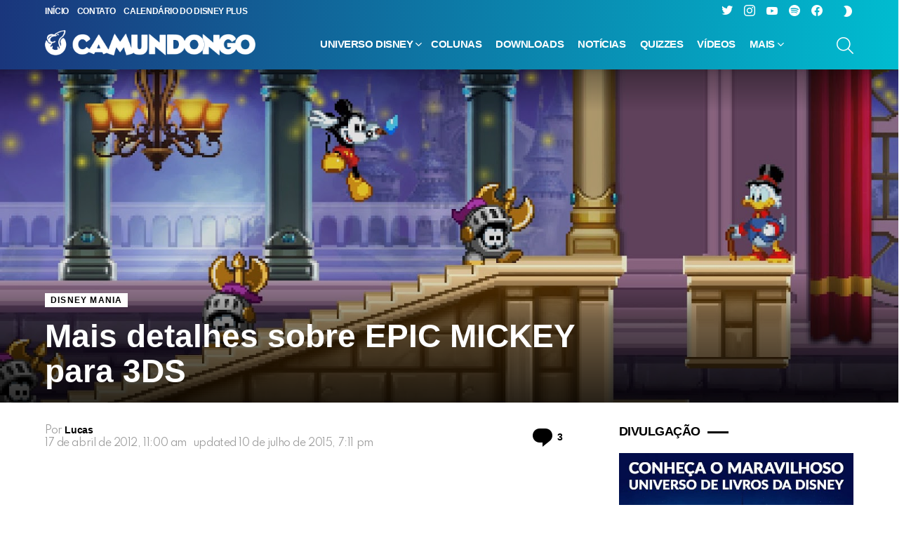

--- FILE ---
content_type: text/html; charset=UTF-8
request_url: https://www.ocamundongo.com.br/mais-detalhes-sobre-epic-mickey-para-3ds/
body_size: 24089
content:
<!DOCTYPE html> <!--[if IE 8]><html class="no-js g1-off-outside lt-ie10 lt-ie9" id="ie8" lang="pt-BR" prefix="og: http://ogp.me/ns#"><![endif]--> <!--[if IE 9]><html class="no-js g1-off-outside lt-ie10" id="ie9" lang="pt-BR" prefix="og: http://ogp.me/ns#"><![endif]--> <!--[if !IE]><!--><html class="no-js g1-off-outside" lang="pt-BR" prefix="og: http://ogp.me/ns#"><!--<![endif]--><head>  <script async src="https://www.googletagmanager.com/gtag/js?id=G-GCHC7798GL"></script> <script>window.dataLayer = window.dataLayer || [];
  function gtag(){dataLayer.push(arguments);}
  gtag('js', new Date());

  gtag('config', 'G-GCHC7798GL');</script> <meta charset="UTF-8"/><link rel="profile" href="https://gmpg.org/xfn/11"/><link rel="pingback" href="https://www.ocamundongo.com.br/xmlrpc.php"/><meta name='robots' content='index, follow, max-image-preview:large, max-snippet:-1, max-video-preview:-1' /><meta name="viewport" content="initial-scale=1.0, minimum-scale=1.0, height=device-height, width=device-width" /><meta property="og:locale" content="pt_BR" /><meta property="og:type" content="article" /><meta property="og:title" content="Epic Mickey | Mais detalhes a respeito da versão para Nintendo 3DS" /><meta property="og:description" content="A Disney fez o anúncio oficial de &quot;Epic Mickey: Power of Illusion&quot;, para Nintendo 3DS, e liberou novas informações a respeito do novo game da franquia estrelada por Mickey Mouse." /><meta property="og:url" content="https://www.ocamundongo.com.br/mais-detalhes-sobre-epic-mickey-para-3ds/" /><meta property="og:site_name" content="O Camundongo" /><meta property="article:section" content="Disney Mania" /><meta property="article:published_time" content="2012-04-17T11:00:15-03:00" /><meta property="article:modified_time" content="2015-07-10T19:11:06-03:00" /><meta property="og:updated_time" content="2015-07-10T19:11:06-03:00" /><meta property="og:image" content="https://www.ocamundongo.com.br/wp-content/uploads/2012/04/epic-mickey-3d2-004.jpg" /><meta property="og:image:secure_url" content="https://www.ocamundongo.com.br/wp-content/uploads/2012/04/epic-mickey-3d2-004.jpg" /><meta property="og:image:width" content="1600" /><meta property="og:image:height" content="960" /><link media="all" href="https://www.ocamundongo.com.br/wp-content/cache/autoptimize/css/autoptimize_f1c2ffde43b6285779b503e30c6a7d14.css" rel="stylesheet"><title>Epic Mickey | Mais detalhes a respeito da versão para Nintendo 3DS</title><meta name="description" content="A Disney fez o anúncio oficial de &quot;Epic Mickey: Power of Illusion&quot;, para Nintendo 3DS, e liberou novas informações a respeito do novo game da franquia estrelada por Mickey Mouse." /><link rel="canonical" href="https://www.ocamundongo.com.br/mais-detalhes-sobre-epic-mickey-para-3ds/" /><meta property="og:locale" content="pt_BR" /><meta property="og:type" content="article" /><meta property="og:title" content="Epic Mickey | Mais detalhes a respeito da versão para Nintendo 3DS" /><meta property="og:description" content="A Disney fez o anúncio oficial de &quot;Epic Mickey: Power of Illusion&quot;, para Nintendo 3DS, e liberou novas informações a respeito do novo game da franquia estrelada por Mickey Mouse." /><meta property="og:url" content="https://www.ocamundongo.com.br/mais-detalhes-sobre-epic-mickey-para-3ds/" /><meta property="og:site_name" content="O Camundongo" /><meta property="article:publisher" content="https://web.facebook.com/ocamundongo/" /><meta property="article:published_time" content="2012-04-17T14:00:15+00:00" /><meta property="article:modified_time" content="2015-07-10T22:11:06+00:00" /><meta property="og:image" content="https://www.ocamundongo.com.br/wp-content/uploads/2012/04/epic-mickey-3d2-004.jpg" /><meta property="og:image:width" content="1600" /><meta property="og:image:height" content="960" /><meta property="og:image:type" content="image/jpeg" /><meta name="author" content="Lucas" /><meta name="twitter:card" content="summary_large_image" /><meta name="twitter:creator" content="@ocamundongo" /><meta name="twitter:site" content="@ocamundongo" /><meta name="twitter:label1" content="Escrito por" /><meta name="twitter:data1" content="Lucas" /><meta name="twitter:label2" content="Est. tempo de leitura" /><meta name="twitter:data2" content="1 minuto" /> <script type="application/ld+json" class="yoast-schema-graph">{"@context":"https://schema.org","@graph":[{"@type":"Article","@id":"https://www.ocamundongo.com.br/mais-detalhes-sobre-epic-mickey-para-3ds/#article","isPartOf":{"@id":"https://www.ocamundongo.com.br/mais-detalhes-sobre-epic-mickey-para-3ds/"},"author":{"name":"Lucas","@id":"https://www.ocamundongo.com.br/#/schema/person/9cf608da03d7ea3680983c0122853dec"},"headline":"Mais detalhes sobre EPIC MICKEY para 3DS","datePublished":"2012-04-17T14:00:15+00:00","dateModified":"2015-07-10T22:11:06+00:00","mainEntityOfPage":{"@id":"https://www.ocamundongo.com.br/mais-detalhes-sobre-epic-mickey-para-3ds/"},"wordCount":201,"commentCount":3,"publisher":{"@id":"https://www.ocamundongo.com.br/#organization"},"image":{"@id":"https://www.ocamundongo.com.br/mais-detalhes-sobre-epic-mickey-para-3ds/#primaryimage"},"thumbnailUrl":"https://www.ocamundongo.com.br/wp-content/uploads/2012/04/epic-mickey-3d2-004.jpg","articleSection":["Disney Mania"],"inLanguage":"pt-BR","potentialAction":[{"@type":"CommentAction","name":"Comment","target":["https://www.ocamundongo.com.br/mais-detalhes-sobre-epic-mickey-para-3ds/#respond"]}]},{"@type":"WebPage","@id":"https://www.ocamundongo.com.br/mais-detalhes-sobre-epic-mickey-para-3ds/","url":"https://www.ocamundongo.com.br/mais-detalhes-sobre-epic-mickey-para-3ds/","name":"Epic Mickey | Mais detalhes a respeito da versão para Nintendo 3DS","isPartOf":{"@id":"https://www.ocamundongo.com.br/#website"},"primaryImageOfPage":{"@id":"https://www.ocamundongo.com.br/mais-detalhes-sobre-epic-mickey-para-3ds/#primaryimage"},"image":{"@id":"https://www.ocamundongo.com.br/mais-detalhes-sobre-epic-mickey-para-3ds/#primaryimage"},"thumbnailUrl":"https://www.ocamundongo.com.br/wp-content/uploads/2012/04/epic-mickey-3d2-004.jpg","datePublished":"2012-04-17T14:00:15+00:00","dateModified":"2015-07-10T22:11:06+00:00","description":"A Disney fez o anúncio oficial de \"Epic Mickey: Power of Illusion\", para Nintendo 3DS, e liberou novas informações a respeito do novo game da franquia estrelada por Mickey Mouse.","breadcrumb":{"@id":"https://www.ocamundongo.com.br/mais-detalhes-sobre-epic-mickey-para-3ds/#breadcrumb"},"inLanguage":"pt-BR","potentialAction":[{"@type":"ReadAction","target":["https://www.ocamundongo.com.br/mais-detalhes-sobre-epic-mickey-para-3ds/"]}]},{"@type":"ImageObject","inLanguage":"pt-BR","@id":"https://www.ocamundongo.com.br/mais-detalhes-sobre-epic-mickey-para-3ds/#primaryimage","url":"https://www.ocamundongo.com.br/wp-content/uploads/2012/04/epic-mickey-3d2-004.jpg","contentUrl":"https://www.ocamundongo.com.br/wp-content/uploads/2012/04/epic-mickey-3d2-004.jpg","width":1600,"height":960},{"@type":"BreadcrumbList","@id":"https://www.ocamundongo.com.br/mais-detalhes-sobre-epic-mickey-para-3ds/#breadcrumb","itemListElement":[{"@type":"ListItem","position":1,"name":"Início","item":"https://www.ocamundongo.com.br/"},{"@type":"ListItem","position":2,"name":"Mais detalhes sobre EPIC MICKEY para 3DS"}]},{"@type":"WebSite","@id":"https://www.ocamundongo.com.br/#website","url":"https://www.ocamundongo.com.br/","name":"O Camundongo","description":"Porque Disney é o nosso Queijo","publisher":{"@id":"https://www.ocamundongo.com.br/#organization"},"potentialAction":[{"@type":"SearchAction","target":{"@type":"EntryPoint","urlTemplate":"https://www.ocamundongo.com.br/?s={search_term_string}"},"query-input":{"@type":"PropertyValueSpecification","valueRequired":true,"valueName":"search_term_string"}}],"inLanguage":"pt-BR"},{"@type":"Organization","@id":"https://www.ocamundongo.com.br/#organization","name":"O Camundongo","url":"https://www.ocamundongo.com.br/","logo":{"@type":"ImageObject","inLanguage":"pt-BR","@id":"https://www.ocamundongo.com.br/#/schema/logo/image/","url":"https://www.ocamundongo.com.br/wp-content/uploads/2021/06/OC-Logo-Final-para-teste-2021.png","contentUrl":"https://www.ocamundongo.com.br/wp-content/uploads/2021/06/OC-Logo-Final-para-teste-2021.png","width":1640,"height":211,"caption":"O Camundongo"},"image":{"@id":"https://www.ocamundongo.com.br/#/schema/logo/image/"},"sameAs":["https://web.facebook.com/ocamundongo/","https://x.com/ocamundongo","https://instagram.com/ocamundongo","https://www.youtube.com/c/OCamundongo"]},{"@type":"Person","@id":"https://www.ocamundongo.com.br/#/schema/person/9cf608da03d7ea3680983c0122853dec","name":"Lucas","image":{"@type":"ImageObject","inLanguage":"pt-BR","@id":"https://www.ocamundongo.com.br/#/schema/person/image/","url":"https://secure.gravatar.com/avatar/c3fe6ebc9374237bd25bb35ef9d155e7138e2231bba2c823547c6507bf30ecd8?s=96&d=mm&r=g","contentUrl":"https://secure.gravatar.com/avatar/c3fe6ebc9374237bd25bb35ef9d155e7138e2231bba2c823547c6507bf30ecd8?s=96&d=mm&r=g","caption":"Lucas"},"description":"Um grande aficionado por cinema, séries, livros e, claro, pelo Universo Disney. Estão entre os seus clássicos favoritos: \"O Rei Leão\", \" A Bela e a Fera\", \" Planeta do Tesouro\", \"A Família do Futuro\" e \"Operação Big Hero\".","url":"https://www.ocamundongo.com.br/author/lucneves/"}]}</script> <link rel='dns-prefetch' href='//static.apester.com' /><link rel='dns-prefetch' href='//www.googletagmanager.com' /><link rel='dns-prefetch' href='//fonts.googleapis.com' /><link rel='dns-prefetch' href='//pagead2.googlesyndication.com' /><link rel='preconnect' href='https://fonts.gstatic.com' /> <script type="text/javascript" id="wpp-js" src="https://www.ocamundongo.com.br/wp-content/plugins/wordpress-popular-posts/assets/js/wpp.min.js?ver=7.3.6" data-sampling="0" data-sampling-rate="100" data-api-url="https://www.ocamundongo.com.br/wp-json/wordpress-popular-posts" data-post-id="24227" data-token="edc04e205f" data-lang="0" data-debug="0"></script> <link rel="alternate" title="oEmbed (JSON)" type="application/json+oembed" href="https://www.ocamundongo.com.br/wp-json/oembed/1.0/embed?url=https%3A%2F%2Fwww.ocamundongo.com.br%2Fmais-detalhes-sobre-epic-mickey-para-3ds%2F" /><link rel="alternate" title="oEmbed (XML)" type="text/xml+oembed" href="https://www.ocamundongo.com.br/wp-json/oembed/1.0/embed?url=https%3A%2F%2Fwww.ocamundongo.com.br%2Fmais-detalhes-sobre-epic-mickey-para-3ds%2F&#038;format=xml" /><style id='wp-img-auto-sizes-contain-inline-css' type='text/css'>img:is([sizes=auto i],[sizes^="auto," i]){contain-intrinsic-size:3000px 1500px}
/*# sourceURL=wp-img-auto-sizes-contain-inline-css */</style><style id='wp-emoji-styles-inline-css' type='text/css'>img.wp-smiley, img.emoji {
		display: inline !important;
		border: none !important;
		box-shadow: none !important;
		height: 1em !important;
		width: 1em !important;
		margin: 0 0.07em !important;
		vertical-align: -0.1em !important;
		background: none !important;
		padding: 0 !important;
	}
/*# sourceURL=wp-emoji-styles-inline-css */</style><style id='classic-theme-styles-inline-css' type='text/css'>.wp-block-button__link{background-color:#32373c;border-radius:9999px;box-shadow:none;color:#fff;font-size:1.125em;padding:calc(.667em + 2px) calc(1.333em + 2px);text-decoration:none}.wp-block-file__button{background:#32373c;color:#fff}.wp-block-accordion-heading{margin:0}.wp-block-accordion-heading__toggle{background-color:inherit!important;color:inherit!important}.wp-block-accordion-heading__toggle:not(:focus-visible){outline:none}.wp-block-accordion-heading__toggle:focus,.wp-block-accordion-heading__toggle:hover{background-color:inherit!important;border:none;box-shadow:none;color:inherit;padding:var(--wp--preset--spacing--20,1em) 0;text-decoration:none}.wp-block-accordion-heading__toggle:focus-visible{outline:auto;outline-offset:0}
/*# sourceURL=https://www.ocamundongo.com.br/wp-content/plugins/gutenberg/build/styles/block-library/classic.css */</style><style id='powerpress-player-block-style-inline-css' type='text/css'>/*# sourceURL=https://www.ocamundongo.com.br/wp-content/plugins/powerpress/blocks/player-block/build/style-index.css */</style><link rel='stylesheet' id='adace-style-css' href='https://www.ocamundongo.com.br/wp-content/plugins/ad3b8b11710e6b72f0b8cec2f3f5d7f1-plugin/assets/css/style.min.css?ver=1.3.28' type='text/css' media='all' /><link rel='stylesheet' id='shoppable-images-css-css' href='https://www.ocamundongo.com.br/wp-content/plugins/ad3b8b11710e6b72f0b8cec2f3f5d7f1-plugin/assets/css/shoppable-images-front.min.css?ver=1.3.28' type='text/css' media='all' /><style id='global-styles-inline-css' type='text/css'>:root{--wp--preset--aspect-ratio--square: 1;--wp--preset--aspect-ratio--4-3: 4/3;--wp--preset--aspect-ratio--3-4: 3/4;--wp--preset--aspect-ratio--3-2: 3/2;--wp--preset--aspect-ratio--2-3: 2/3;--wp--preset--aspect-ratio--16-9: 16/9;--wp--preset--aspect-ratio--9-16: 9/16;--wp--preset--color--black: #000000;--wp--preset--color--cyan-bluish-gray: #abb8c3;--wp--preset--color--white: #ffffff;--wp--preset--color--pale-pink: #f78da7;--wp--preset--color--vivid-red: #cf2e2e;--wp--preset--color--luminous-vivid-orange: #ff6900;--wp--preset--color--luminous-vivid-amber: #fcb900;--wp--preset--color--light-green-cyan: #7bdcb5;--wp--preset--color--vivid-green-cyan: #00d084;--wp--preset--color--pale-cyan-blue: #8ed1fc;--wp--preset--color--vivid-cyan-blue: #0693e3;--wp--preset--color--vivid-purple: #9b51e0;--wp--preset--gradient--vivid-cyan-blue-to-vivid-purple: linear-gradient(135deg,rgb(6,147,227) 0%,rgb(155,81,224) 100%);--wp--preset--gradient--light-green-cyan-to-vivid-green-cyan: linear-gradient(135deg,rgb(122,220,180) 0%,rgb(0,208,130) 100%);--wp--preset--gradient--luminous-vivid-amber-to-luminous-vivid-orange: linear-gradient(135deg,rgb(252,185,0) 0%,rgb(255,105,0) 100%);--wp--preset--gradient--luminous-vivid-orange-to-vivid-red: linear-gradient(135deg,rgb(255,105,0) 0%,rgb(207,46,46) 100%);--wp--preset--gradient--very-light-gray-to-cyan-bluish-gray: linear-gradient(135deg,rgb(238,238,238) 0%,rgb(169,184,195) 100%);--wp--preset--gradient--cool-to-warm-spectrum: linear-gradient(135deg,rgb(74,234,220) 0%,rgb(151,120,209) 20%,rgb(207,42,186) 40%,rgb(238,44,130) 60%,rgb(251,105,98) 80%,rgb(254,248,76) 100%);--wp--preset--gradient--blush-light-purple: linear-gradient(135deg,rgb(255,206,236) 0%,rgb(152,150,240) 100%);--wp--preset--gradient--blush-bordeaux: linear-gradient(135deg,rgb(254,205,165) 0%,rgb(254,45,45) 50%,rgb(107,0,62) 100%);--wp--preset--gradient--luminous-dusk: linear-gradient(135deg,rgb(255,203,112) 0%,rgb(199,81,192) 50%,rgb(65,88,208) 100%);--wp--preset--gradient--pale-ocean: linear-gradient(135deg,rgb(255,245,203) 0%,rgb(182,227,212) 50%,rgb(51,167,181) 100%);--wp--preset--gradient--electric-grass: linear-gradient(135deg,rgb(202,248,128) 0%,rgb(113,206,126) 100%);--wp--preset--gradient--midnight: linear-gradient(135deg,rgb(2,3,129) 0%,rgb(40,116,252) 100%);--wp--preset--font-size--small: 13px;--wp--preset--font-size--medium: 20px;--wp--preset--font-size--large: 36px;--wp--preset--font-size--x-large: 42px;--wp--preset--spacing--20: 0.44rem;--wp--preset--spacing--30: 0.67rem;--wp--preset--spacing--40: 1rem;--wp--preset--spacing--50: 1.5rem;--wp--preset--spacing--60: 2.25rem;--wp--preset--spacing--70: 3.38rem;--wp--preset--spacing--80: 5.06rem;--wp--preset--shadow--natural: 6px 6px 9px rgba(0, 0, 0, 0.2);--wp--preset--shadow--deep: 12px 12px 50px rgba(0, 0, 0, 0.4);--wp--preset--shadow--sharp: 6px 6px 0px rgba(0, 0, 0, 0.2);--wp--preset--shadow--outlined: 6px 6px 0px -3px rgb(255, 255, 255), 6px 6px rgb(0, 0, 0);--wp--preset--shadow--crisp: 6px 6px 0px rgb(0, 0, 0);}:where(.is-layout-flex){gap: 0.5em;}:where(.is-layout-grid){gap: 0.5em;}body .is-layout-flex{display: flex;}.is-layout-flex{flex-wrap: wrap;align-items: center;}.is-layout-flex > :is(*, div){margin: 0;}body .is-layout-grid{display: grid;}.is-layout-grid > :is(*, div){margin: 0;}:where(.wp-block-columns.is-layout-flex){gap: 2em;}:where(.wp-block-columns.is-layout-grid){gap: 2em;}:where(.wp-block-post-template.is-layout-flex){gap: 1.25em;}:where(.wp-block-post-template.is-layout-grid){gap: 1.25em;}.has-black-color{color: var(--wp--preset--color--black) !important;}.has-cyan-bluish-gray-color{color: var(--wp--preset--color--cyan-bluish-gray) !important;}.has-white-color{color: var(--wp--preset--color--white) !important;}.has-pale-pink-color{color: var(--wp--preset--color--pale-pink) !important;}.has-vivid-red-color{color: var(--wp--preset--color--vivid-red) !important;}.has-luminous-vivid-orange-color{color: var(--wp--preset--color--luminous-vivid-orange) !important;}.has-luminous-vivid-amber-color{color: var(--wp--preset--color--luminous-vivid-amber) !important;}.has-light-green-cyan-color{color: var(--wp--preset--color--light-green-cyan) !important;}.has-vivid-green-cyan-color{color: var(--wp--preset--color--vivid-green-cyan) !important;}.has-pale-cyan-blue-color{color: var(--wp--preset--color--pale-cyan-blue) !important;}.has-vivid-cyan-blue-color{color: var(--wp--preset--color--vivid-cyan-blue) !important;}.has-vivid-purple-color{color: var(--wp--preset--color--vivid-purple) !important;}.has-black-background-color{background-color: var(--wp--preset--color--black) !important;}.has-cyan-bluish-gray-background-color{background-color: var(--wp--preset--color--cyan-bluish-gray) !important;}.has-white-background-color{background-color: var(--wp--preset--color--white) !important;}.has-pale-pink-background-color{background-color: var(--wp--preset--color--pale-pink) !important;}.has-vivid-red-background-color{background-color: var(--wp--preset--color--vivid-red) !important;}.has-luminous-vivid-orange-background-color{background-color: var(--wp--preset--color--luminous-vivid-orange) !important;}.has-luminous-vivid-amber-background-color{background-color: var(--wp--preset--color--luminous-vivid-amber) !important;}.has-light-green-cyan-background-color{background-color: var(--wp--preset--color--light-green-cyan) !important;}.has-vivid-green-cyan-background-color{background-color: var(--wp--preset--color--vivid-green-cyan) !important;}.has-pale-cyan-blue-background-color{background-color: var(--wp--preset--color--pale-cyan-blue) !important;}.has-vivid-cyan-blue-background-color{background-color: var(--wp--preset--color--vivid-cyan-blue) !important;}.has-vivid-purple-background-color{background-color: var(--wp--preset--color--vivid-purple) !important;}.has-black-border-color{border-color: var(--wp--preset--color--black) !important;}.has-cyan-bluish-gray-border-color{border-color: var(--wp--preset--color--cyan-bluish-gray) !important;}.has-white-border-color{border-color: var(--wp--preset--color--white) !important;}.has-pale-pink-border-color{border-color: var(--wp--preset--color--pale-pink) !important;}.has-vivid-red-border-color{border-color: var(--wp--preset--color--vivid-red) !important;}.has-luminous-vivid-orange-border-color{border-color: var(--wp--preset--color--luminous-vivid-orange) !important;}.has-luminous-vivid-amber-border-color{border-color: var(--wp--preset--color--luminous-vivid-amber) !important;}.has-light-green-cyan-border-color{border-color: var(--wp--preset--color--light-green-cyan) !important;}.has-vivid-green-cyan-border-color{border-color: var(--wp--preset--color--vivid-green-cyan) !important;}.has-pale-cyan-blue-border-color{border-color: var(--wp--preset--color--pale-cyan-blue) !important;}.has-vivid-cyan-blue-border-color{border-color: var(--wp--preset--color--vivid-cyan-blue) !important;}.has-vivid-purple-border-color{border-color: var(--wp--preset--color--vivid-purple) !important;}.has-vivid-cyan-blue-to-vivid-purple-gradient-background{background: var(--wp--preset--gradient--vivid-cyan-blue-to-vivid-purple) !important;}.has-light-green-cyan-to-vivid-green-cyan-gradient-background{background: var(--wp--preset--gradient--light-green-cyan-to-vivid-green-cyan) !important;}.has-luminous-vivid-amber-to-luminous-vivid-orange-gradient-background{background: var(--wp--preset--gradient--luminous-vivid-amber-to-luminous-vivid-orange) !important;}.has-luminous-vivid-orange-to-vivid-red-gradient-background{background: var(--wp--preset--gradient--luminous-vivid-orange-to-vivid-red) !important;}.has-very-light-gray-to-cyan-bluish-gray-gradient-background{background: var(--wp--preset--gradient--very-light-gray-to-cyan-bluish-gray) !important;}.has-cool-to-warm-spectrum-gradient-background{background: var(--wp--preset--gradient--cool-to-warm-spectrum) !important;}.has-blush-light-purple-gradient-background{background: var(--wp--preset--gradient--blush-light-purple) !important;}.has-blush-bordeaux-gradient-background{background: var(--wp--preset--gradient--blush-bordeaux) !important;}.has-luminous-dusk-gradient-background{background: var(--wp--preset--gradient--luminous-dusk) !important;}.has-pale-ocean-gradient-background{background: var(--wp--preset--gradient--pale-ocean) !important;}.has-electric-grass-gradient-background{background: var(--wp--preset--gradient--electric-grass) !important;}.has-midnight-gradient-background{background: var(--wp--preset--gradient--midnight) !important;}.has-small-font-size{font-size: var(--wp--preset--font-size--small) !important;}.has-medium-font-size{font-size: var(--wp--preset--font-size--medium) !important;}.has-large-font-size{font-size: var(--wp--preset--font-size--large) !important;}.has-x-large-font-size{font-size: var(--wp--preset--font-size--x-large) !important;}
:where(.wp-block-columns.is-layout-flex){gap: 2em;}:where(.wp-block-columns.is-layout-grid){gap: 2em;}
:root :where(.wp-block-pullquote){font-size: 1.5em;line-height: 1.6;}
:where(.wp-block-post-template.is-layout-flex){gap: 1.25em;}:where(.wp-block-post-template.is-layout-grid){gap: 1.25em;}
:where(.wp-block-term-template.is-layout-flex){gap: 1.25em;}:where(.wp-block-term-template.is-layout-grid){gap: 1.25em;}
/*# sourceURL=global-styles-inline-css */</style><link crossorigin="anonymous" rel='stylesheet' id='bimber-google-fonts-css' href='//fonts.googleapis.com/css?family=PT+Serif%3A400%2C700%7CSpartan%3A400%2C300%2C600%2C700%2C800&#038;subset=latin%2Clatin-ext&#038;display=swap&#038;ver=9.2.5' type='text/css' media='all' /><link rel='stylesheet' id='bimber-dynamic-style-css' href='https://www.ocamundongo.com.br/wp-content/cache/autoptimize/css/autoptimize_single_a29723a66227708cf49bb71242644cea.css' type='text/css' media='all' /><style id='easy-social-share-buttons-inline-css' type='text/css'>.essb_topbar .essb_topbar_inner{max-width:1152px;margin:0 auto;padding-left:0;padding-right:0;}.essb_topbar{margin-top:-200px;}
/*# sourceURL=easy-social-share-buttons-inline-css */</style><link rel='stylesheet' id='msl-custom-css' href='https://www.ocamundongo.com.br/wp-content/cache/autoptimize/css/autoptimize_single_206a80e13e39abb57b6b6d3350bae5dc.css?ver=23.4' type='text/css' media='all' /><style id='wpgdprc-front-css-inline-css' type='text/css'>:root{--wp-gdpr--bar--background-color: #000000;--wp-gdpr--bar--color: #ffffff;--wp-gdpr--button--background-color: #000000;--wp-gdpr--button--background-color--darken: #000000;--wp-gdpr--button--color: #ffffff;}
/*# sourceURL=wpgdprc-front-css-inline-css */</style> <script type="text/javascript" src="https://www.ocamundongo.com.br/wp-includes/js/jquery/jquery.min.js?ver=3.7.1" id="jquery-core-js"></script> <script type="text/javascript" src="https://www.ocamundongo.com.br/wp-content/plugins/ad3b8b11710e6b72f0b8cec2f3f5d7f1-plugin/assets/js/slot-slideup.js?ver=1.3.28" id="adace-slot-slideup-js"></script> <script type="text/javascript" src="https://www.ocamundongo.com.br/wp-content/plugins/ad3b8b11710e6b72f0b8cec2f3f5d7f1-plugin/includes/shoppable-images/assets/js/shoppable-images-front.js?ver=1.3.28" id="shoppable-images-js-js"></script> <script type="text/javascript" src="https://www.ocamundongo.com.br/wp-content/plugins/ad3b8b11710e6b72f0b8cec2f3f5d7f1-plugin/assets/js/coupons.js?ver=1.3.28" id="adace-coupons-js"></script> <script type="text/javascript" id="qmerce_js_sdk-js-extra">var configuration = {"rendererBaseUrl":"https://renderer.apester.com"};
//# sourceURL=qmerce_js_sdk-js-extra</script> <script type="text/javascript" async="async" src="https://static.apester.com/js/sdk/latest/apester-javascript-sdk.min.js?ver=6.9" id="qmerce_js_sdk-js"></script> <script type="text/javascript" id="commentace-core-js-extra">var commentace = {"ajax_url":"https://www.ocamundongo.com.br/wp-admin/admin-ajax.php","nonce":"bd58bfdca8","in_debug_mode":"","user_logged_in":"","login_url":"https://www.ocamundongo.com.br/wp-login.php?snax_login_popup=on","number_format":{"decimals":0,"dec_point":",","thousands_sep":"."},"i18n":{"remove":"Remove","login_required":"You must be logged in to perform that action","copied_to_clipboard":"Copied to your clipboard"}};
//# sourceURL=commentace-core-js-extra</script> 
 <script type="text/javascript" src="https://www.googletagmanager.com/gtag/js?id=GT-TQRBBP5" id="google_gtagjs-js" async></script> <script type="text/javascript" id="google_gtagjs-js-after">window.dataLayer = window.dataLayer || [];function gtag(){dataLayer.push(arguments);}
gtag("set","linker",{"domains":["www.ocamundongo.com.br"]});
gtag("js", new Date());
gtag("set", "developer_id.dZTNiMT", true);
gtag("config", "GT-TQRBBP5");
//# sourceURL=google_gtagjs-js-after</script> <script type="text/javascript" id="wpgdprc-front-js-js-extra">var wpgdprcFront = {"ajaxUrl":"https://www.ocamundongo.com.br/wp-admin/admin-ajax.php","ajaxNonce":"c99d5e5bad","ajaxArg":"security","pluginPrefix":"wpgdprc","blogId":"1","isMultiSite":"","locale":"pt_BR","showSignUpModal":"","showFormModal":"","cookieName":"wpgdprc-consent","consentVersion":"","path":"/","prefix":"wpgdprc"};
//# sourceURL=wpgdprc-front-js-js-extra</script> <link rel="https://api.w.org/" href="https://www.ocamundongo.com.br/wp-json/" /><link rel="alternate" title="JSON" type="application/json" href="https://www.ocamundongo.com.br/wp-json/wp/v2/posts/24227" /><link rel="EditURI" type="application/rsd+xml" title="RSD" href="https://www.ocamundongo.com.br/xmlrpc.php?rsd" /><link rel='shortlink' href='https://www.ocamundongo.com.br/?p=24227' /><link rel="preload" href="https://www.ocamundongo.com.br/wp-content/plugins/g1-socials/css/iconfont/fonts/g1-socials.woff" as="font" type="font/woff" crossorigin="anonymous"><meta name="generator" content="Site Kit by Google 1.168.0" /><script>var ms_grabbing_curosr = 'https://www.ocamundongo.com.br/wp-content/plugins/master-slider/public/assets/css/common/grabbing.cur', ms_grab_curosr = 'https://www.ocamundongo.com.br/wp-content/plugins/master-slider/public/assets/css/common/grab.cur';</script> <meta name="generator" content="MasterSlider 3.11.0 - Responsive Touch Image Slider | avt.li/msf" /><style>.lazyload, .lazyloading {
			opacity: 0;
		}
		.lazyloaded {
			opacity: 1;
		}
		.lazyload,
		.lazyloading,
		.lazyloaded {
			transition: opacity 0.175s ease-in-out;
		}

		iframe.lazyloading {
			opacity: 1;
			transition: opacity 0.375s ease-in-out;
			background: #f2f2f2 no-repeat center;
		}
		iframe.lazyloaded {
			opacity: 1;
		}</style><link rel="shortcut icon" href="https://www.ocamundongo.com.br/favicon.ico" /><link rel="apple-touch-icon" href="https://www.ocamundongo.com.br/apple-touch-icon.png" /><link rel="apple-touch-icon" href="https://www.ocamundongo.com.br/apple-touch-icon.png" /><link rel="icon" href="https://www.ocamundongo.com.br/apple-touch-icon.png" /><link rel="icon" href="https://www.ocamundongo.com.br/apple-touch-icon.png" /> <script type="text/javascript">function powerpress_pinw(pinw_url){window.open(pinw_url, 'PowerPressPlayer','toolbar=0,status=0,resizable=1,width=460,height=320');	return false;}
                //-->

                // tabnab protection
                window.addEventListener('load', function () {
                    // make all links have rel="noopener noreferrer"
                    document.querySelectorAll('a[target="_blank"]').forEach(link => {
                        link.setAttribute('rel', 'noopener noreferrer');
                    });
                });</script> <link rel="preload" href="https://www.ocamundongo.com.br/wp-content/plugins/snax/css/snaxicon/fonts/snaxicon.woff" as="font" type="font/woff" crossorigin="anonymous"><style id="wpp-loading-animation-styles">@-webkit-keyframes bgslide{from{background-position-x:0}to{background-position-x:-200%}}@keyframes bgslide{from{background-position-x:0}to{background-position-x:-200%}}.wpp-widget-block-placeholder,.wpp-shortcode-placeholder{margin:0 auto;width:60px;height:3px;background:#dd3737;background:linear-gradient(90deg,#dd3737 0%,#571313 10%,#dd3737 100%);background-size:200% auto;border-radius:3px;-webkit-animation:bgslide 1s infinite linear;animation:bgslide 1s infinite linear}</style><style>@font-face {
		font-family: "bimber";
							src:url("https://www.ocamundongo.com.br/wp-content/themes/bimber/css/9.2.5/bimber/fonts/bimber.eot");
			src:url("https://www.ocamundongo.com.br/wp-content/themes/bimber/css/9.2.5/bimber/fonts/bimber.eot?#iefix") format("embedded-opentype"),
			url("https://www.ocamundongo.com.br/wp-content/themes/bimber/css/9.2.5/bimber/fonts/bimber.woff") format("woff"),
			url("https://www.ocamundongo.com.br/wp-content/themes/bimber/css/9.2.5/bimber/fonts/bimber.ttf") format("truetype"),
			url("https://www.ocamundongo.com.br/wp-content/themes/bimber/css/9.2.5/bimber/fonts/bimber.svg#bimber") format("svg");
				font-weight: normal;
		font-style: normal;
		font-display: block;
	}</style><meta name="theme-color" content="#1e73be" /><meta name="google-adsense-platform-account" content="ca-host-pub-2644536267352236"><meta name="google-adsense-platform-domain" content="sitekit.withgoogle.com"><meta name="generator" content="Elementor 3.33.5; features: additional_custom_breakpoints; settings: css_print_method-external, google_font-enabled, font_display-auto"> <script>if ('#_' === window.location.hash) window.location.href='https://www.ocamundongo.com.br/wp-admin/options-general.php?page=g1_socials_options&tab=g1_socials_instagram';</script> <style>.e-con.e-parent:nth-of-type(n+4):not(.e-lazyloaded):not(.e-no-lazyload),
				.e-con.e-parent:nth-of-type(n+4):not(.e-lazyloaded):not(.e-no-lazyload) * {
					background-image: none !important;
				}
				@media screen and (max-height: 1024px) {
					.e-con.e-parent:nth-of-type(n+3):not(.e-lazyloaded):not(.e-no-lazyload),
					.e-con.e-parent:nth-of-type(n+3):not(.e-lazyloaded):not(.e-no-lazyload) * {
						background-image: none !important;
					}
				}
				@media screen and (max-height: 640px) {
					.e-con.e-parent:nth-of-type(n+2):not(.e-lazyloaded):not(.e-no-lazyload),
					.e-con.e-parent:nth-of-type(n+2):not(.e-lazyloaded):not(.e-no-lazyload) * {
						background-image: none !important;
					}
				}</style><meta name="generator" content="Powered by WPBakery Page Builder - drag and drop page builder for WordPress."/><link rel="preload" href="https://www.ocamundongo.com.br/wp-content/plugins/comment-ace/assets/css/iconfont/fonts/cace.woff" as="font" type="font/woff" crossorigin="anonymous"><link rel="amphtml" href="https://www.ocamundongo.com.br/mais-detalhes-sobre-epic-mickey-para-3ds/amp/">  <script type="text/javascript" async="async" src="https://pagead2.googlesyndication.com/pagead/js/adsbygoogle.js?client=ca-pub-2300428733815522&amp;host=ca-host-pub-2644536267352236" crossorigin="anonymous"></script> <meta name="g1:switch-skin-css" content="https://www.ocamundongo.com.br/wp-content/themes/bimber/css/9.2.5/styles/mode-dark.min.css" /> <script>if("undefined"!=typeof localStorage){var skinItemId=document.getElementsByName("g1:skin-item-id");skinItemId=skinItemId.length>0?skinItemId[0].getAttribute("content"):"g1_skin",window.g1SwitchSkin=function(e,t){if(e){var n=document.getElementById("g1-switch-skin-css");if(n){n.parentNode.removeChild(n),document.documentElement.classList.remove("g1-skinmode");try{localStorage.removeItem(skinItemId)}catch(e){}}else{t?document.write('<link id="g1-switch-skin-css" rel="stylesheet" type="text/css" media="all" href="'+document.getElementsByName("g1:switch-skin-css")[0].getAttribute("content")+'" />'):((n=document.createElement("link")).id="g1-switch-skin-css",n.href=document.getElementsByName("g1:switch-skin-css")[0].getAttribute("content"),n.rel="stylesheet",n.media="all",document.head.appendChild(n)),document.documentElement.classList.add("g1-skinmode");try{localStorage.setItem(skinItemId,e)}catch(e){}}}};try{var mode=localStorage.getItem(skinItemId);window.g1SwitchSkin(mode,!0)}catch(e){}}</script> <script>if("undefined"!=typeof localStorage){var nsfwItemId=document.getElementsByName("g1:nsfw-item-id");nsfwItemId=nsfwItemId.length>0?nsfwItemId[0].getAttribute("content"):"g1_nsfw_off",window.g1SwitchNSFW=function(e){e?(localStorage.setItem(nsfwItemId,1),document.documentElement.classList.add("g1-nsfw-off")):(localStorage.removeItem(nsfwItemId),document.documentElement.classList.remove("g1-nsfw-off"))};try{var nsfwmode=localStorage.getItem(nsfwItemId);window.g1SwitchNSFW(nsfwmode)}catch(e){}}</script> <noscript><style>.wpb_animate_when_almost_visible { opacity: 1; }</style></noscript><meta name="google-site-verification" content="P7ivs3NmbaB76h1cXXhp0u8ZYSHa_WBAGbPneKGOy6w" /></head><body data-rsssl=1 class="wp-singular post-template-default single single-post postid-24227 single-format-standard wp-embed-responsive wp-theme-bimber _masterslider _ms_version_3.11.0 snax-hoverable g1-layout-stretched g1-hoverable g1-has-mobile-logo g1-sidebar-normal essb-8.8 wpb-js-composer js-comp-ver-6.10.0 vc_responsive elementor-default elementor-kit-90281" itemscope="" itemtype="http://schema.org/WebPage" ><div class="g1-body-inner"><div id="page"><div class="g1-row g1-row-layout-page g1-hb-row g1-hb-row-normal g1-hb-row-a g1-hb-row-1 g1-hb-boxed g1-hb-sticky-off g1-hb-shadow-off"><div class="g1-row-inner"><div class="g1-column g1-dropable"><div class="g1-bin-1 g1-bin-grow-off"><div class="g1-bin g1-bin-align-left"><nav id="g1-secondary-nav" class="g1-secondary-nav"><ul id="g1-secondary-nav-menu" class="g1-secondary-nav-menu g1-menu-h"><li id="menu-item-48733" class="menu-item menu-item-type-custom menu-item-object-custom menu-item-home menu-item-g1-standard menu-item-48733"><a href="https://www.ocamundongo.com.br" data-wpel-link="internal">Início</a></li><li id="menu-item-88094" class="menu-item menu-item-type-post_type menu-item-object-page menu-item-g1-standard menu-item-88094"><a href="https://www.ocamundongo.com.br/contato/" data-wpel-link="internal">Contato</a></li><li id="menu-item-88944" class="menu-item menu-item-type-post_type menu-item-object-page menu-item-g1-standard menu-item-88944"><a href="https://www.ocamundongo.com.br/calendario-disney-plus/" data-wpel-link="internal">Calendário do Disney Plus</a></li></ul></nav></div></div><div class="g1-bin-2 g1-bin-grow-on"><div class="g1-bin g1-bin-align-right"><ul id="g1-social-icons-1" class="g1-socials-items g1-socials-items-tpl-grid g1-socials-hb-list g1-socials-s  "><li class="g1-socials-item g1-socials-item-twitter"> <a class="g1-socials-item-link" href="https://twitter.com/ocamundongo" target="_blank" rel="noopener nofollow noreferrer" data-wpel-link="exclude"> <span class="g1-socials-item-icon g1-socials-item-icon-48 g1-socials-item-icon-text g1-socials-item-icon-twitter"></span> <span class="g1-socials-item-tooltip"> <span class="g1-socials-item-tooltip-inner">Twitter</span> </span> </a></li><li class="g1-socials-item g1-socials-item-instagram"> <a class="g1-socials-item-link" href="https://instagram.com/ocamundongo" target="_blank" rel="noopener nofollow noreferrer" data-wpel-link="exclude"> <span class="g1-socials-item-icon g1-socials-item-icon-48 g1-socials-item-icon-text g1-socials-item-icon-instagram"></span> <span class="g1-socials-item-tooltip"> <span class="g1-socials-item-tooltip-inner">Instagram</span> </span> </a></li><li class="g1-socials-item g1-socials-item-youtube"> <a class="g1-socials-item-link" href="https://www.youtube.com/c/OCamundongo/" target="_blank" rel="noopener nofollow noreferrer" data-wpel-link="exclude"> <span class="g1-socials-item-icon g1-socials-item-icon-48 g1-socials-item-icon-text g1-socials-item-icon-youtube"></span> <span class="g1-socials-item-tooltip"> <span class="g1-socials-item-tooltip-inner">YouTube</span> </span> </a></li><li class="g1-socials-item g1-socials-item-spotify"> <a class="g1-socials-item-link" href="https://open.spotify.com/user/ocamundongo" target="_blank" rel="noopener nofollow noreferrer" data-wpel-link="exclude"> <span class="g1-socials-item-icon g1-socials-item-icon-48 g1-socials-item-icon-text g1-socials-item-icon-spotify"></span> <span class="g1-socials-item-tooltip"> <span class="g1-socials-item-tooltip-inner">Spotify</span> </span> </a></li><li class="g1-socials-item g1-socials-item-facebook"> <a class="g1-socials-item-link" href="https://www.facebook.com/ocamundongo" target="_blank" rel="noopener nofollow noreferrer" data-wpel-link="exclude"> <span class="g1-socials-item-icon g1-socials-item-icon-48 g1-socials-item-icon-text g1-socials-item-icon-facebook"></span> <span class="g1-socials-item-tooltip"> <span class="g1-socials-item-tooltip-inner">Facebook</span> </span> </a></li></ul></div></div><div class="g1-bin-3 g1-bin-grow-off"><div class="g1-bin g1-bin-align-right"><div class="g1-drop g1-drop-nojs g1-drop-with-anim g1-drop-before g1-drop-the-skin g1-drop-the-skin-light g1-drop-s g1-drop-icon"> <button class="g1-button-none g1-drop-toggle"> <span class="g1-drop-toggle-icon"></span><span class="g1-drop-toggle-text">Switch skin</span> <span class="g1-drop-toggle-arrow"></span> </button><div class="g1-drop-content"><p class="g1-skinmode-desc">Ative o modo escuro do O Camundongo</p><p class="g1-skinmode-desc">Ative o modo claro do O Camundongo</p></div></div></div></div></div></div><div class="g1-row-background"></div></div><div class="g1-sticky-top-wrapper g1-hb-row-2"><div class="g1-row g1-row-layout-page g1-hb-row g1-hb-row-normal g1-hb-row-b g1-hb-row-2 g1-hb-boxed g1-hb-sticky-on g1-hb-shadow-on"><div class="g1-row-inner"><div class="g1-column g1-dropable"><div class="g1-bin-1 g1-bin-grow-off"><div class="g1-bin g1-bin-align-left"><div class="g1-id g1-id-desktop"><p class="g1-mega g1-mega-1st site-title"> <a class="g1-logo-wrapper" href="https://www.ocamundongo.com.br/" rel="home" data-wpel-link="internal"> <picture class="g1-logo g1-logo-default"> <source media="(min-width: 1025px)" srcset="https://www.ocamundongo.com.br/wp-content/uploads/2021/06/OC-Logo-Final-para-teste-2021.png 2x,https://www.ocamundongo.com.br/wp-content/uploads/2021/06/OC-Logo-Final-para-teste-2021.png 1x"> <source media="(max-width: 1024px)" srcset="data:image/svg+xml,%3Csvg%20xmlns%3D%27http%3A%2F%2Fwww.w3.org%2F2000%2Fsvg%27%20viewBox%3D%270%200%20300%200%27%2F%3E"> <img
 src="https://www.ocamundongo.com.br/wp-content/uploads/2021/06/OC-Logo-Final-para-teste-2021.png"
 width="300"
 height="0"
 alt="O Camundongo" /> </picture> </a></p> <script>try {
                if ( localStorage.getItem(skinItemId ) ) {
                    var _g1;
                    _g1 = document.getElementById('g1-logo-inverted-img');
                    _g1.classList.remove('lazyload');
                    _g1.setAttribute('src', _g1.getAttribute('data-src') );

                    _g1 = document.getElementById('g1-logo-inverted-source');
                    _g1.setAttribute('srcset', _g1.getAttribute('data-srcset'));
                }
            } catch(e) {}</script> </div></div></div><div class="g1-bin-2 g1-bin-grow-off"><div class="g1-bin g1-bin-align-right"><nav id="g1-primary-nav" class="g1-primary-nav"><ul id="g1-primary-nav-menu" class="g1-primary-nav-menu g1-menu-h"><li id="menu-item-88926" class="menu-item menu-item-type-custom menu-item-object-custom menu-item-has-children menu-item-g1-standard menu-item-88926"><a>Universo Disney</a><ul class="sub-menu"><li id="menu-item-88905" class="menu-item menu-item-type-taxonomy menu-item-object-category menu-item-88905"><a href="https://www.ocamundongo.com.br/corporativo/" data-wpel-link="internal">Corporativo</a></li><li id="menu-item-88906" class="menu-item menu-item-type-taxonomy menu-item-object-category menu-item-88906"><a href="https://www.ocamundongo.com.br/digital/" data-wpel-link="internal">Digital</a></li><li id="menu-item-88908" class="menu-item menu-item-type-taxonomy menu-item-object-category menu-item-88908"><a href="https://www.ocamundongo.com.br/espetaculos/" data-wpel-link="internal">Espetáculos</a></li><li id="menu-item-88846" class="menu-item menu-item-type-custom menu-item-object-custom menu-item-has-children menu-item-88846"><a>Estúdios</a><ul class="sub-menu"><li id="menu-item-90290" class="menu-item menu-item-type-taxonomy menu-item-object-post_tag menu-item-90290"><a href="https://www.ocamundongo.com.br/20th-century-animation/" data-wpel-link="internal">20th Century Animation</a></li><li id="menu-item-89532" class="menu-item menu-item-type-taxonomy menu-item-object-post_tag menu-item-89532"><a href="https://www.ocamundongo.com.br/20th-century-studios/" data-wpel-link="internal">20th Century Studios</a></li><li id="menu-item-88874" class="menu-item menu-item-type-taxonomy menu-item-object-post_tag menu-item-88874"><a href="https://www.ocamundongo.com.br/20th-television/" data-wpel-link="internal">20th Television</a></li><li id="menu-item-90291" class="menu-item menu-item-type-taxonomy menu-item-object-post_tag menu-item-90291"><a href="https://www.ocamundongo.com.br/20th-television-animation/" data-wpel-link="internal">20th Television Animation</a></li><li id="menu-item-88873" class="menu-item menu-item-type-taxonomy menu-item-object-post_tag menu-item-88873"><a href="https://www.ocamundongo.com.br/abc-signature/" data-wpel-link="internal">ABC Signature</a></li><li id="menu-item-90288" class="menu-item menu-item-type-taxonomy menu-item-object-post_tag menu-item-90288"><a href="https://www.ocamundongo.com.br/disney-plus-original-productions/" data-wpel-link="internal">Disney Plus Original Productions</a></li><li id="menu-item-88860" class="menu-item menu-item-type-taxonomy menu-item-object-post_tag menu-item-88860"><a href="https://www.ocamundongo.com.br/disney-television-animation/" data-wpel-link="internal">Disney Television Animation</a></li><li id="menu-item-88879" class="menu-item menu-item-type-taxonomy menu-item-object-post_tag menu-item-88879"><a href="https://www.ocamundongo.com.br/fx-productions/" data-wpel-link="internal">FX Productions</a></li><li id="menu-item-88938" class="menu-item menu-item-type-taxonomy menu-item-object-post_tag menu-item-88938"><a href="https://www.ocamundongo.com.br/laugh-productions/" data-wpel-link="internal">It&#8217;s a Laugh Productions</a></li><li id="menu-item-90529" class="menu-item menu-item-type-taxonomy menu-item-object-post_tag menu-item-90529"><a href="https://www.ocamundongo.com.br/lucasfilm-ltd/" data-wpel-link="internal">Lucasfilm</a></li><li id="menu-item-90528" class="menu-item menu-item-type-taxonomy menu-item-object-post_tag menu-item-90528"><a href="https://www.ocamundongo.com.br/lucasfilm-animation/" data-wpel-link="internal">Lucasfilm Animation</a></li><li id="menu-item-88855" class="menu-item menu-item-type-taxonomy menu-item-object-post_tag menu-item-88855"><a href="https://www.ocamundongo.com.br/marvel-studios/" data-wpel-link="internal">Marvel Studios</a></li><li id="menu-item-90295" class="menu-item menu-item-type-taxonomy menu-item-object-post_tag menu-item-90295"><a href="https://www.ocamundongo.com.br/national-geographic-documentary-films/" data-wpel-link="internal">National Geographic Documentary Films</a></li><li id="menu-item-90296" class="menu-item menu-item-type-taxonomy menu-item-object-post_tag menu-item-90296"><a href="https://www.ocamundongo.com.br/national-geographic-studios/" data-wpel-link="internal">National Geographic Studios</a></li><li id="menu-item-89339" class="menu-item menu-item-type-taxonomy menu-item-object-post_tag menu-item-89339"><a href="https://www.ocamundongo.com.br/pixar-animation/" data-wpel-link="internal">Pixar Animation Studios</a></li><li id="menu-item-88875" class="menu-item menu-item-type-taxonomy menu-item-object-post_tag menu-item-88875"><a href="https://www.ocamundongo.com.br/searchlight/" data-wpel-link="internal">Searchlight Pictures</a></li><li id="menu-item-90289" class="menu-item menu-item-type-taxonomy menu-item-object-post_tag menu-item-90289"><a href="https://www.ocamundongo.com.br/star-original-productions/" data-wpel-link="internal">Star Original Productions</a></li><li id="menu-item-88871" class="menu-item menu-item-type-taxonomy menu-item-object-post_tag menu-item-88871"><a href="https://www.ocamundongo.com.br/muppets-studio/" data-wpel-link="internal">The Muppets Studio</a></li><li id="menu-item-88857" class="menu-item menu-item-type-taxonomy menu-item-object-post_tag menu-item-88857"><a href="https://www.ocamundongo.com.br/disney-animation/" data-wpel-link="internal">Walt Disney Animation Studios</a></li><li id="menu-item-88858" class="menu-item menu-item-type-taxonomy menu-item-object-post_tag menu-item-88858"><a href="https://www.ocamundongo.com.br/disney-studios/" data-wpel-link="internal">Walt Disney Studios</a></li><li id="menu-item-90292" class="menu-item menu-item-type-taxonomy menu-item-object-post_tag menu-item-90292"><a href="https://www.ocamundongo.com.br/walt-disney-television-alternative/" data-wpel-link="internal">Walt Disney Television Alternative</a></li></ul></li><li id="menu-item-88882" class="menu-item menu-item-type-taxonomy menu-item-object-category menu-item-has-children menu-item-88882"><a href="https://www.ocamundongo.com.br/filmes/" data-wpel-link="internal">Filmes</a><ul class="sub-menu"><li id="menu-item-88950" class="menu-item menu-item-type-taxonomy menu-item-object-post_tag menu-item-88950"><a href="https://www.ocamundongo.com.br/cruella-2021/" data-wpel-link="internal">Cruella</a></li><li id="menu-item-89202" class="menu-item menu-item-type-taxonomy menu-item-object-post_tag menu-item-89202"><a href="https://www.ocamundongo.com.br/jungle-cruise-2021/" data-wpel-link="internal">Jungle Cruise</a></li><li id="menu-item-88951" class="menu-item menu-item-type-taxonomy menu-item-object-post_tag menu-item-88951"><a href="https://www.ocamundongo.com.br/luca-2021/" data-wpel-link="internal">Luca</a></li><li id="menu-item-88949" class="menu-item menu-item-type-taxonomy menu-item-object-post_tag menu-item-88949"><a href="https://www.ocamundongo.com.br/raya-e-o-ultimo-dragao-2021/" data-wpel-link="internal">Raya e o Último Dragão</a></li><li id="menu-item-88952" class="menu-item menu-item-type-taxonomy menu-item-object-post_tag menu-item-88952"><a href="https://www.ocamundongo.com.br/viuva-negra-2021/" data-wpel-link="internal">Viúva Negra</a></li></ul></li><li id="menu-item-88909" class="menu-item menu-item-type-taxonomy menu-item-object-category menu-item-88909"><a href="https://www.ocamundongo.com.br/eventos/" data-wpel-link="internal">Eventos</a></li><li id="menu-item-88910" class="menu-item menu-item-type-taxonomy menu-item-object-category menu-item-88910"><a href="https://www.ocamundongo.com.br/jogos/" data-wpel-link="internal">Jogos</a></li><li id="menu-item-88911" class="menu-item menu-item-type-taxonomy menu-item-object-category menu-item-88911"><a href="https://www.ocamundongo.com.br/literatura/" data-wpel-link="internal">Literatura</a></li><li id="menu-item-90463" class="menu-item menu-item-type-custom menu-item-object-custom menu-item-has-children menu-item-90463"><a>Mundos</a><ul class="sub-menu"><li id="menu-item-90468" class="menu-item menu-item-type-taxonomy menu-item-object-post_tag menu-item-90468"><a href="https://www.ocamundongo.com.br/20th-century/" data-wpel-link="internal">20th Century</a></li><li id="menu-item-90467" class="menu-item menu-item-type-taxonomy menu-item-object-post_tag menu-item-90467"><a href="https://www.ocamundongo.com.br/abc/" data-wpel-link="internal">ABC</a></li><li id="menu-item-90464" class="menu-item menu-item-type-taxonomy menu-item-object-post_tag menu-item-90464"><a href="https://www.ocamundongo.com.br/disney/" data-wpel-link="internal">Disney</a></li><li id="menu-item-90472" class="menu-item menu-item-type-taxonomy menu-item-object-post_tag menu-item-90472"><a href="https://www.ocamundongo.com.br/espn/" data-wpel-link="internal">ESPN</a></li><li id="menu-item-90470" class="menu-item menu-item-type-taxonomy menu-item-object-post_tag menu-item-90470"><a href="https://www.ocamundongo.com.br/fx/" data-wpel-link="internal">FX</a></li><li id="menu-item-90469" class="menu-item menu-item-type-taxonomy menu-item-object-post_tag menu-item-90469"><a href="https://www.ocamundongo.com.br/lucasfilm/" data-wpel-link="internal">Lucasfilm</a></li><li id="menu-item-90466" class="menu-item menu-item-type-taxonomy menu-item-object-post_tag menu-item-90466"><a href="https://www.ocamundongo.com.br/marvel/" data-wpel-link="internal">Marvel</a></li><li id="menu-item-90471" class="menu-item menu-item-type-taxonomy menu-item-object-post_tag menu-item-90471"><a href="https://www.ocamundongo.com.br/national-geographic/" data-wpel-link="internal">National Geographic</a></li><li id="menu-item-90465" class="menu-item menu-item-type-taxonomy menu-item-object-post_tag menu-item-90465"><a href="https://www.ocamundongo.com.br/pixar/" data-wpel-link="internal">Pixar</a></li><li id="menu-item-90473" class="menu-item menu-item-type-taxonomy menu-item-object-post_tag menu-item-90473"><a href="https://www.ocamundongo.com.br/star/" data-wpel-link="internal">Star</a></li></ul></li><li id="menu-item-88912" class="menu-item menu-item-type-taxonomy menu-item-object-category menu-item-88912"><a href="https://www.ocamundongo.com.br/musica/" data-wpel-link="internal">Música</a></li><li id="menu-item-88890" class="menu-item menu-item-type-taxonomy menu-item-object-category menu-item-has-children menu-item-88890"><a href="https://www.ocamundongo.com.br/parques/" data-wpel-link="internal">Parques</a><ul class="sub-menu"><li id="menu-item-88891" class="menu-item menu-item-type-taxonomy menu-item-object-post_tag menu-item-88891"><a href="https://www.ocamundongo.com.br/disneyland-resort/" data-wpel-link="internal">Disneyland Resort</a></li><li id="menu-item-88889" class="menu-item menu-item-type-taxonomy menu-item-object-post_tag menu-item-88889"><a href="https://www.ocamundongo.com.br/walt-disney-world/" data-wpel-link="internal">Walt Disney World</a></li><li id="menu-item-88916" class="menu-item menu-item-type-taxonomy menu-item-object-post_tag menu-item-88916"><a href="https://www.ocamundongo.com.br/tokyo-disney-resort/" data-wpel-link="internal">Tokyo Disney Resort</a></li><li id="menu-item-88885" class="menu-item menu-item-type-taxonomy menu-item-object-post_tag menu-item-88885"><a href="https://www.ocamundongo.com.br/disneyland-paris/" data-wpel-link="internal">Disneyland Paris</a></li><li id="menu-item-88917" class="menu-item menu-item-type-taxonomy menu-item-object-post_tag menu-item-88917"><a href="https://www.ocamundongo.com.br/hong-kong-disneyland-resort/" data-wpel-link="internal">Hong Kong Disneyland Resort</a></li><li id="menu-item-88919" class="menu-item menu-item-type-taxonomy menu-item-object-post_tag menu-item-88919"><a href="https://www.ocamundongo.com.br/shanghai-disney-resort/" data-wpel-link="internal">Shanghai Disney Resort</a></li></ul></li><li id="menu-item-88913" class="menu-item menu-item-type-taxonomy menu-item-object-category menu-item-88913"><a href="https://www.ocamundongo.com.br/personalidades/" data-wpel-link="internal">Personalidades</a></li><li id="menu-item-88861" class="menu-item menu-item-type-custom menu-item-object-custom menu-item-has-children menu-item-88861"><a>Plataformas</a><ul class="sub-menu"><li id="menu-item-88872" class="menu-item menu-item-type-taxonomy menu-item-object-post_tag menu-item-88872"><a href="https://www.ocamundongo.com.br/abc/" data-wpel-link="internal">ABC</a></li><li id="menu-item-88862" class="menu-item menu-item-type-taxonomy menu-item-object-post_tag menu-item-88862"><a href="https://www.ocamundongo.com.br/disney-channel/" data-wpel-link="internal">Disney Channel</a></li><li id="menu-item-88863" class="menu-item menu-item-type-taxonomy menu-item-object-post_tag menu-item-88863"><a href="https://www.ocamundongo.com.br/disney-junior/" data-wpel-link="internal">Disney Junior</a></li><li id="menu-item-88864" class="menu-item menu-item-type-taxonomy menu-item-object-post_tag menu-item-88864"><a href="https://www.ocamundongo.com.br/disney-plus/" data-wpel-link="internal">Disney Plus</a></li><li id="menu-item-88865" class="menu-item menu-item-type-taxonomy menu-item-object-post_tag menu-item-88865"><a href="https://www.ocamundongo.com.br/disney-xd/" data-wpel-link="internal">Disney XD</a></li><li id="menu-item-90526" class="menu-item menu-item-type-taxonomy menu-item-object-post_tag menu-item-90526"><a href="https://www.ocamundongo.com.br/espn-channel/" data-wpel-link="internal">ESPN</a></li><li id="menu-item-88881" class="menu-item menu-item-type-taxonomy menu-item-object-post_tag menu-item-88881"><a href="https://www.ocamundongo.com.br/espn-plus/" data-wpel-link="internal">ESPN Plus</a></li><li id="menu-item-88876" class="menu-item menu-item-type-taxonomy menu-item-object-post_tag menu-item-88876"><a href="https://www.ocamundongo.com.br/freeform/" data-wpel-link="internal">Freeform</a></li><li id="menu-item-90524" class="menu-item menu-item-type-taxonomy menu-item-object-post_tag menu-item-90524"><a href="https://www.ocamundongo.com.br/fx-channel/" data-wpel-link="internal">FX</a></li><li id="menu-item-90293" class="menu-item menu-item-type-taxonomy menu-item-object-post_tag menu-item-90293"><a href="https://www.ocamundongo.com.br/national-geographic-channel/" data-wpel-link="internal">National Geographic</a></li><li id="menu-item-88866" class="menu-item menu-item-type-taxonomy menu-item-object-post_tag menu-item-88866"><a href="https://www.ocamundongo.com.br/star-channel/" data-wpel-link="internal">Star Channel</a></li><li id="menu-item-88869" class="menu-item menu-item-type-taxonomy menu-item-object-post_tag menu-item-88869"><a href="https://www.ocamundongo.com.br/star-plus/" data-wpel-link="internal">Star Plus</a></li></ul></li><li id="menu-item-88915" class="menu-item menu-item-type-taxonomy menu-item-object-category menu-item-88915"><a href="https://www.ocamundongo.com.br/produtos/" data-wpel-link="internal">Produtos</a></li><li id="menu-item-88883" class="menu-item menu-item-type-taxonomy menu-item-object-category menu-item-88883"><a href="https://www.ocamundongo.com.br/series/" data-wpel-link="internal">Séries</a></li></ul></li><li id="menu-item-88900" class="menu-item menu-item-type-taxonomy menu-item-object-category menu-item-g1-standard menu-item-88900"><a href="https://www.ocamundongo.com.br/colunas/" data-wpel-link="internal">Colunas</a></li><li id="menu-item-88901" class="menu-item menu-item-type-taxonomy menu-item-object-category menu-item-g1-standard menu-item-88901"><a href="https://www.ocamundongo.com.br/downloads/" data-wpel-link="internal">Downloads</a></li><li id="menu-item-88935" class="menu-item menu-item-type-custom menu-item-object-custom menu-item-g1-standard menu-item-88935"><a href="https://www.ocamundongo.com.br/camundongo-reporter/" data-wpel-link="internal">Notícias</a></li><li id="menu-item-88902" class="menu-item menu-item-type-taxonomy menu-item-object-category menu-item-g1-standard menu-item-88902"><a href="https://www.ocamundongo.com.br/quiz/" data-wpel-link="internal">Quizzes</a></li><li id="menu-item-88903" class="menu-item menu-item-type-taxonomy menu-item-object-category menu-item-g1-standard menu-item-88903"><a href="https://www.ocamundongo.com.br/videos/" data-wpel-link="internal">Vídeos</a></li><li id="menu-item-89199" class="menu-item menu-item-type-custom menu-item-object-custom menu-item-has-children menu-item-g1-standard menu-item-89199"><a>Mais</a><ul class="sub-menu"><li id="menu-item-88907" class="menu-item menu-item-type-taxonomy menu-item-object-category menu-item-88907"><a href="https://www.ocamundongo.com.br/entrevistas/" data-wpel-link="internal">Entrevistas</a></li><li id="menu-item-88914" class="menu-item menu-item-type-taxonomy menu-item-object-category menu-item-88914"><a href="https://www.ocamundongo.com.br/podcast/" data-wpel-link="internal">Podcast</a></li></ul></li></ul></nav></div></div><div class="g1-bin-3 g1-bin-grow-off"><div class="g1-bin g1-bin-align-right"><div class="g1-drop g1-drop-with-anim g1-drop-before g1-drop-the-search  g1-drop-m g1-drop-icon "> <a class="g1-drop-toggle" href="https://www.ocamundongo.com.br/?s=" data-wpel-link="internal"> <span class="g1-drop-toggle-icon"></span><span class="g1-drop-toggle-text">Pesquisar</span> <span class="g1-drop-toggle-arrow"></span> </a><div class="g1-drop-content"><div role="search" class="search-form-wrapper"><form method="get"
 class="g1-searchform-tpl-default g1-searchform-ajax search-form"
 action="https://www.ocamundongo.com.br/"> <label> <span class="screen-reader-text">Pesquisar por:</span> <input type="search" class="search-field"
 placeholder="Pesquisar &hellip;"
 value="" name="s"
 title="Pesquisar por:" /> </label> <button class="search-submit">Pesquisar</button></form><div class="g1-searches g1-searches-ajax"></div></div></div></div></div></div></div></div><div class="g1-row-background"></div></div><div class="g1-row g1-row-layout-page g1-hb-row g1-hb-row-normal g1-hb-row-c g1-hb-row-3 g1-hb-boxed g1-hb-sticky-on g1-hb-shadow-on"><div class="g1-row-inner"><div class="g1-column g1-dropable"><div class="g1-bin-1 g1-bin-grow-off"><div class="g1-bin g1-bin-align-left"></div></div><div class="g1-bin-2 g1-bin-grow-on"><div class="g1-bin g1-bin-align-center"></div></div><div class="g1-bin-3 g1-bin-grow-off"><div class="g1-bin g1-bin-align-right"></div></div></div></div><div class="g1-row-background"></div></div></div><div class="g1-sticky-top-wrapper g1-hb-row-1"><div class="g1-row g1-row-layout-page g1-hb-row g1-hb-row-mobile g1-hb-row-a g1-hb-row-1 g1-hb-boxed g1-hb-sticky-on g1-hb-shadow-on"><div class="g1-row-inner"><div class="g1-column g1-dropable"><div class="g1-bin-1 g1-bin-grow-off"><div class="g1-bin g1-bin-align-left"> <a class="g1-hamburger g1-hamburger-show g1-hamburger-m  " href="#"> <span class="g1-hamburger-icon"></span> <span class="g1-hamburger-label
 g1-hamburger-label-hidden			">Menu</span> </a></div></div><div class="g1-bin-2 g1-bin-grow-on"><div class="g1-bin g1-bin-align-center"><div class="g1-id g1-id-mobile"><p class="g1-mega g1-mega-1st site-title"> <a class="g1-logo-wrapper" href="https://www.ocamundongo.com.br/" rel="home" data-wpel-link="internal"> <picture class="g1-logo g1-logo-default"> <source media="(max-width: 1024px)" srcset="https://www.ocamundongo.com.br/wp-content/uploads/2021/06/OC-Logo-Final-para-teste-2021.png 2x,https://www.ocamundongo.com.br/wp-content/uploads/2021/06/OC-Logo-Final-para-teste-2021.png 1x"> <source media="(min-width: 1025px)" srcset="data:image/svg+xml,%3Csvg%20xmlns%3D%27http%3A%2F%2Fwww.w3.org%2F2000%2Fsvg%27%20viewBox%3D%270%200%20300%200%27%2F%3E"> <img
 src="https://www.ocamundongo.com.br/wp-content/uploads/2021/06/OC-Logo-Final-para-teste-2021.png"
 width="300"
 height="0"
 alt="O Camundongo" /> </picture> </a></p> <script>try {
                if ( localStorage.getItem(skinItemId ) ) {
                    var _g1;
                    _g1 = document.getElementById('g1-logo-mobile-inverted-img');
                    _g1.classList.remove('lazyload');
                    _g1.setAttribute('src', _g1.getAttribute('data-src') );

                    _g1 = document.getElementById('g1-logo-mobile-inverted-source');
                    _g1.setAttribute('srcset', _g1.getAttribute('data-srcset'));
                }
            } catch(e) {}</script> </div></div></div><div class="g1-bin-3 g1-bin-grow-off"><div class="g1-bin g1-bin-align-right"><div class="g1-drop g1-drop-nojs g1-drop-with-anim g1-drop-before g1-drop-the-skin g1-drop-the-skin-light g1-drop-s g1-drop-icon"> <button class="g1-button-none g1-drop-toggle"> <span class="g1-drop-toggle-icon"></span><span class="g1-drop-toggle-text">Switch skin</span> <span class="g1-drop-toggle-arrow"></span> </button><div class="g1-drop-content"><p class="g1-skinmode-desc">Ative o modo escuro do O Camundongo</p><p class="g1-skinmode-desc">Ative o modo claro do O Camundongo</p></div></div><div class="g1-drop g1-drop-with-anim g1-drop-before g1-drop-the-search  g1-drop-m g1-drop-icon "> <a class="g1-drop-toggle" href="https://www.ocamundongo.com.br/?s=" data-wpel-link="internal"> <span class="g1-drop-toggle-icon"></span><span class="g1-drop-toggle-text">Pesquisar</span> <span class="g1-drop-toggle-arrow"></span> </a><div class="g1-drop-content"><div role="search" class="search-form-wrapper"><form method="get"
 class="g1-searchform-tpl-default g1-searchform-ajax search-form"
 action="https://www.ocamundongo.com.br/"> <label> <span class="screen-reader-text">Pesquisar por:</span> <input type="search" class="search-field"
 placeholder="Pesquisar &hellip;"
 value="" name="s"
 title="Pesquisar por:" /> </label> <button class="search-submit">Pesquisar</button></form><div class="g1-searches g1-searches-ajax"></div></div></div></div></div></div></div></div><div class="g1-row-background"></div></div></div><div class="g1-row g1-row-layout-page g1-hb-row g1-hb-row-mobile g1-hb-row-b g1-hb-row-2 g1-hb-boxed g1-hb-sticky-off g1-hb-shadow-off"><div class="g1-row-inner"><div class="g1-column g1-dropable"><div class="g1-bin-1 g1-bin-grow-off"><div class="g1-bin g1-bin-align-left"></div></div><div class="g1-bin-2 g1-bin-grow-on"><div class="g1-bin g1-bin-align-center"></div></div><div class="g1-bin-3 g1-bin-grow-off"><div class="g1-bin g1-bin-align-right"></div></div></div></div><div class="g1-row-background"></div></div><div class="g1-row g1-row-layout-page g1-hb-row g1-hb-row-mobile g1-hb-row-c g1-hb-row-3 g1-hb-boxed g1-hb-sticky-off g1-hb-shadow-off"><div class="g1-row-inner"><div class="g1-column g1-dropable"><div class="g1-bin-1 g1-bin-grow-off"><div class="g1-bin g1-bin-align-left"></div></div><div class="g1-bin-2 g1-bin-grow-on"><div class="g1-bin g1-bin-align-center"></div></div><div class="g1-bin-3 g1-bin-grow-off"><div class="g1-bin g1-bin-align-right"></div></div></div></div><div class="g1-row-background"></div></div><div id="primary"><div id="content" role="main"><article id="post-24227" class="entry-tpl-background-stretched post-24227 post type-post status-publish format-standard has-post-thumbnail category-disney-mania" itemscope="" itemtype="http://schema.org/Article"><div class="g1-row g1-row-layout-page"><div class="g1-row-background"></div><div class="g1-row-inner"><div class="g1-column"></div></div></div><div class="g1-row g1-row-layout-page entry-media-row entry-media-row-03"><style>#g1-background-media-69708b6110831 {
				background-image: url( https://www.ocamundongo.com.br/wp-content/uploads/2012/04/epic-mickey-3d2-004.jpg );
			}</style><div class="g1-row-inner"><div class="g1-column"><div class="g1-row g1-row-layout-page g1-row-1"><div class="g1-row-inner"><div class="g1-column g1-dark"></div></div><div class="g1-row-background"></div></div><div class="g1-row g1-row-layout-page g1-row-2"><div class="g1-row-inner"><div class="g1-column g1-column-2of3 g1-dark"><header class="entry-header"><div class="entry-before-title"> <span class="entry-categories "><span class="entry-categories-inner"><span class="entry-categories-label">in</span> <a href="https://www.ocamundongo.com.br/disney-mania/" class="entry-category entry-category-item-2708" data-wpel-link="internal"><span itemprop="articleSection">Disney Mania</span></a></span></span></div><h1 class="g1-giga g1-giga-1st entry-title" itemprop="headline">Mais detalhes sobre EPIC MICKEY para 3DS</h1></header></div><div class="g1-column g1-column-1of3 g1-dark"></div></div><div class="g1-row-background"></div></div></div></div><div class="g1-row-background"><div class="g1-row-background-media" id="g1-background-media-69708b6110831"></div></div> <span class="g1-microdata" itemprop="image" itemscope itemtype="http://schema.org/ImageObject"><meta itemprop="url" content="https://www.ocamundongo.com.br/wp-content/uploads/2012/04/epic-mickey-3d2-004.jpg" /><meta itemprop="width" content="1600" /><meta itemprop="height" content="960" /> </span></div><div class="g1-row g1-row-layout-page g1-row-padding-m"><div class="g1-row-background"></div><div class="g1-row-inner"><div class="g1-column g1-column-2of3"><div class="entry-inner"><header class="entry-header"><p class="g1-meta g1-meta-m entry-meta entry-meta-m"> <span class="entry-byline entry-byline-m entry-byline-with-avatar"> <span class="entry-author" itemscope="" itemprop="author" itemtype="http://schema.org/Person"> <span class="entry-meta-label">Por</span> <a href="https://www.ocamundongo.com.br/author/lucneves/" title="Posts by Lucas" rel="author" data-wpel-link="internal"> <img data-expand="600" alt='' src='data:image/svg+xml;charset=utf-8,%3Csvg xmlns%3D'http%3A%2F%2Fwww.w3.org%2F2000%2Fsvg' viewBox%3D'0 0 40 40'%2F%3E' data-src='https://secure.gravatar.com/avatar/c3fe6ebc9374237bd25bb35ef9d155e7138e2231bba2c823547c6507bf30ecd8?s=40&#038;d=mm&#038;r=g' data-srcset='https://secure.gravatar.com/avatar/c3fe6ebc9374237bd25bb35ef9d155e7138e2231bba2c823547c6507bf30ecd8?s=80&#038;d=mm&#038;r=g 2x' class='lazyload avatar avatar-40 photo' height='40' width='40' decoding='async'/> <strong itemprop="name">Lucas</strong> </a> </span> <time class="entry-date" datetime="2012-04-17T11:00:15-03:00" itemprop="datePublished">17 de abril de 2012, 11:00 am</time><span class="entry-date">updated <time datetime="2015-07-10T19:11:06-03:00" itemprop="dateModified">10 de julho de 2015, 7:11 pm</time></span> </span> <span class="entry-stats entry-stats-m"> <span class="entry-comments-link entry-comments-link-x"><a href="https://www.ocamundongo.com.br/mais-detalhes-sobre-epic-mickey-para-3ds/#comments" data-wpel-link="internal"><strong>3</strong> <span>Comments</span></a></span> </span></p></header><div class="g1-content-narrow g1-typography-xl entry-content" itemprop="articleBody"><div class="adace-slot-wrapper adace-before-content  adace-slot-wrapper-main" ><div class="adace-disclaimer"></div><div class="adace-slot"><div class="adace-loader adace-loader-69708b6114327"> <script>(function ($) {
			var $self = $('.adace-loader-69708b6114327');
			var $wrapper = $self.closest('.adace-slot-wrapper');

			"use strict";
			var adace_load_69708b6114327 = function(){
				var viewport = $(window).width();
				var tabletStart = 601;
				var landscapeStart = 801;
				var tabletEnd = 961;
				var content = '%3Cdiv%20class%3D%22adace_adsense_69708b6114213%22%3E%3Cscript%20async%20src%3D%22%2F%2Fpagead2.googlesyndication.com%2Fpagead%2Fjs%2Fadsbygoogle.js%22%3E%3C%2Fscript%3E%0A%09%09%3Cins%20class%3D%22adsbygoogle%22%0A%09%09style%3D%22display%3Ablock%3B%22%0A%09%09data-ad-client%3D%22%22%0A%09%09data-ad-slot%3D%22%22%0A%09%09data-ad-format%3D%22auto%22%0A%09%09%3E%3C%2Fins%3E%0A%09%09%3Cscript%3E%28adsbygoogle%20%3D%20window.adsbygoogle%20%7C%7C%20%5B%5D%29.push%28%7B%7D%29%3B%3C%2Fscript%3E%3C%2Fdiv%3E';
				var unpack = true;
				if(viewport<tabletStart){
										if ($wrapper.hasClass('.adace-hide-on-mobile')){
						$wrapper.remove();
					}
				}
				if(viewport>=tabletStart && viewport<landscapeStart){
										if ($wrapper.hasClass('.adace-hide-on-portrait')){
						$wrapper.remove();
					}
				}
				if(viewport>=landscapeStart && viewport<tabletEnd){
										if ($wrapper.hasClass('.adace-hide-on-landscape')){
						$wrapper.remove();
					}
				}
				if(viewport>=tabletStart && viewport<tabletEnd){
										if ($wrapper.hasClass('.adace-hide-on-tablet')){
						$wrapper.remove();
					}
				}
				if(viewport>=tabletEnd){
										if ($wrapper.hasClass('.adace-hide-on-desktop')){
						$wrapper.remove();
					}
				}
				if(unpack) {
					$self.replaceWith(decodeURIComponent(content));
				}
			}
			if($wrapper.css('visibility') === 'visible' ) {
				adace_load_69708b6114327();
			} else {
				//fire when visible.
				var refreshIntervalId = setInterval(function(){
					if($wrapper.css('visibility') === 'visible' ) {
						adace_load_69708b6114327();
						clearInterval(refreshIntervalId);
					}
				}, 999);
			}


			})(jQuery);</script> </div></div></div><p style="text-align: center;"><img fetchpriority="high" decoding="async" data-expand="600" class="lazyload aligncenter" src="data:image/svg+xml;charset=utf-8,%3Csvg xmlns%3D'http%3A%2F%2Fwww.w3.org%2F2000%2Fsvg' viewBox%3D'0 0 600 455'%2F%3E" data-src="https://www.ocamundongo.com.br/wp-content/uploads/2012/04/epic-mickey-2.jpg" alt="" width="600" height="455" /></p><p>&nbsp;</p><p style="text-align: justify;">Na última semana, a Disney fez o anúncio oficial de “<strong>Epic Mickey: Power of Illusion</strong>”, para Nintendo 3DS, dando novas informações a respeito do game. Além de ser uma sequência de “<em>Castle of Illusion</em>”, como <a title="Informações sobre &quot;Epic Mickey 2&quot; para 3DS" href="http://www.disneymania.com.br/informacoes-sobre-epic-mickey-2-3ds/" target="_blank" data-wpel-link="external" rel="nofollow external noopener noreferrer" class="wpel-icon-right">noticiado<i class="wpel-icon fa fa-external-link" aria-hidden="true"></i></a> anteriormente, o jogo terá o mesmo cenário do original para Mega Drive, contudo, todo o lugar foi parar em Wasteland.</p><p style="text-align: justify;">Wasteland é uma terra com 80 anos de personagens e atrações da Disney esquecidos com o passar do tempo. Um dos novos personagens será Mizrabel, principal vilã de <em>“</em><em>Castle of Illusion</em>”, que tentará de tudo para escapar dessa dimensão, drenando a energia dos desenhos animados para realizar sua fuga. Com seu pincel especial em mãos, Mickey irá embarcar em mais uma jornada para salvar o mundo dos desenhos.</p><p style="text-align: justify;">Veja algumas imagens liberadas pela empresa.</p><p>&nbsp;</p><p>&nbsp;</p><p style="text-align: justify;">Em “<strong>Epic Mickey: Power of Illusion</strong>”, o jogador precisará usar suas técnicas artísticas para desenhar objetos na tela inferior do console, que se materializarão na tela superior, para ajudar o camundongo a avançar as fases do game. O jogo chegará às lojas no segundo semestre desse ano.</p><p>&nbsp;</p><p style="text-align: center;"><img decoding="async" data-expand="600" class="lazyload aligncenter" src="data:image/svg+xml;charset=utf-8,%3Csvg xmlns%3D'http%3A%2F%2Fwww.w3.org%2F2000%2Fsvg' viewBox%3D'0 0 650 365'%2F%3E" data-src="https://www.ocamundongo.com.br/wp-content/uploads/2012/03/epic-mickey-2-011.jpg" alt="" width="650" height="365" /></p><div class="snax snax-post-container"></div><div class="essb_break_scroll"></div></div></div><div class="entry-after-content"><section class="g1-row author-info" itemscope="" itemtype="http://schema.org/Person"><div class="g1-row-inner author-info-inner"><div class="g1-column author-overview"><figure class="author-avatar"> <a href="https://www.ocamundongo.com.br/author/lucneves/" data-wpel-link="internal"> <img data-expand="600" alt='' src='data:image/svg+xml;charset=utf-8,%3Csvg xmlns%3D'http%3A%2F%2Fwww.w3.org%2F2000%2Fsvg' viewBox%3D'0 0 80 80'%2F%3E' data-src='https://secure.gravatar.com/avatar/c3fe6ebc9374237bd25bb35ef9d155e7138e2231bba2c823547c6507bf30ecd8?s=80&#038;d=mm&#038;r=g' data-srcset='https://secure.gravatar.com/avatar/c3fe6ebc9374237bd25bb35ef9d155e7138e2231bba2c823547c6507bf30ecd8?s=160&#038;d=mm&#038;r=g 2x' class='lazyload avatar avatar-80 photo' height='80' width='80' decoding='async'/> </a></figure><header><h2 class="g1-gamma g1-gamma-1st author-title">Escrito por <a href="https://www.ocamundongo.com.br/author/lucneves/" data-wpel-link="internal"><span itemprop="name">Lucas</span></a></h2></header><div itemprop="description" class="author-bio"><p>Um grande aficionado por cinema, séries, livros e, claro, pelo Universo Disney. Estão entre os seus clássicos favoritos: "O Rei Leão", " A Bela e a Fera", " Planeta do Tesouro", "A Família do Futuro" e "Operação Big Hero".</p></div><div class="author-extras"></div></div></div></section><aside class="g1-related-entries"><h2 class="g1-delta g1-delta-2nd g1-collection-title"><span>Talvez você goste</span></h2><div class="g1-collection g1-collection-columns-2"><div class="g1-collection-viewport"><ul class="g1-collection-items  "><li class="g1-collection-item g1-collection-item-1of3"><article class="entry-tpl-grid entry-tpl-grid-m post-90205 post type-post status-publish format-standard has-post-thumbnail category-criticas tag-destaques tag-disney-plus tag-luca-2021 tag-pixar tag-pixar-animation tag-ultimas"><div class="entry-featured-media " ><a title="Luca é uma carta de amor à infância e simplicidade | Crítica de Fã para Fã" class="g1-frame" href="https://www.ocamundongo.com.br/luca-critica/" data-wpel-link="internal"><div class="g1-frame-inner"><img data-expand="600" width="364" height="161" src="data:image/svg+xml;charset=utf-8,%3Csvg xmlns%3D'http%3A%2F%2Fwww.w3.org%2F2000%2Fsvg' viewBox%3D'0 0 364 161'%2F%3E" data-src="https://www.ocamundongo.com.br/wp-content/uploads/2021/06/luca-critica-thumb.jpg" class="lazyload attachment-bimber-grid-standard size-bimber-grid-standard wp-post-image" alt="" decoding="async" data-srcset="https://www.ocamundongo.com.br/wp-content/uploads/2021/06/luca-critica-thumb.jpg 1500w, https://www.ocamundongo.com.br/wp-content/uploads/2021/06/luca-critica-thumb-575x254.jpg 575w, https://www.ocamundongo.com.br/wp-content/uploads/2021/06/luca-critica-thumb-1200x530.jpg 1200w, https://www.ocamundongo.com.br/wp-content/uploads/2021/06/luca-critica-thumb-768x339.jpg 768w, https://www.ocamundongo.com.br/wp-content/uploads/2021/06/luca-critica-thumb-265x117.jpg 265w, https://www.ocamundongo.com.br/wp-content/uploads/2021/06/luca-critica-thumb-531x234.jpg 531w" data-sizes="(max-width: 364px) 100vw, 364px" /><span class="g1-frame-icon g1-frame-icon-"></span></div></a></div><div class="entry-body"><header class="entry-header"><div class="entry-before-title"></div><h3 class="g1-gamma g1-gamma-1st entry-title"><a href="https://www.ocamundongo.com.br/luca-critica/" rel="bookmark" data-wpel-link="internal">Luca é uma carta de amor à infância e simplicidade | Crítica de Fã para Fã</a></h3></header></div></article></li><li class="g1-collection-item g1-collection-item-1of3"><article class="entry-tpl-grid entry-tpl-grid-m post-90169 post type-post status-publish format-standard has-post-thumbnail category-filmes tag-destaques tag-disney-plus tag-luca-2021 tag-pixar tag-pixar-animation tag-ultimas"><div class="entry-featured-media " ><a title="Monstros marinhos e terrestres: Conheça os personagens de Luca" class="g1-frame" href="https://www.ocamundongo.com.br/luca-personagens/" data-wpel-link="internal"><div class="g1-frame-inner"><img data-expand="600" width="364" height="161" src="data:image/svg+xml;charset=utf-8,%3Csvg xmlns%3D'http%3A%2F%2Fwww.w3.org%2F2000%2Fsvg' viewBox%3D'0 0 364 161'%2F%3E" data-src="https://www.ocamundongo.com.br/wp-content/uploads/2021/06/luca-personagens-thumb.jpg" class="lazyload attachment-bimber-grid-standard size-bimber-grid-standard wp-post-image" alt="" decoding="async" data-srcset="https://www.ocamundongo.com.br/wp-content/uploads/2021/06/luca-personagens-thumb.jpg 1500w, https://www.ocamundongo.com.br/wp-content/uploads/2021/06/luca-personagens-thumb-575x254.jpg 575w, https://www.ocamundongo.com.br/wp-content/uploads/2021/06/luca-personagens-thumb-1200x530.jpg 1200w, https://www.ocamundongo.com.br/wp-content/uploads/2021/06/luca-personagens-thumb-768x339.jpg 768w, https://www.ocamundongo.com.br/wp-content/uploads/2021/06/luca-personagens-thumb-265x117.jpg 265w, https://www.ocamundongo.com.br/wp-content/uploads/2021/06/luca-personagens-thumb-531x234.jpg 531w" data-sizes="(max-width: 364px) 100vw, 364px" /><span class="g1-frame-icon g1-frame-icon-"></span></div></a></div><div class="entry-body"><header class="entry-header"><div class="entry-before-title"></div><h3 class="g1-gamma g1-gamma-1st entry-title"><a href="https://www.ocamundongo.com.br/luca-personagens/" rel="bookmark" data-wpel-link="internal">Monstros marinhos e terrestres: Conheça os personagens de Luca</a></h3></header></div></article></li><li class="g1-collection-item g1-collection-item-1of3"><article class="entry-tpl-grid entry-tpl-grid-m post-90158 post type-post status-publish format-standard has-post-thumbnail category-filmes tag-camundongo-reporter tag-curtas tag-disney tag-far-from-the-tree-2021 tag-disney-animation"><div class="entry-featured-media " ><a title="Dois guaxinins refletem sobre vida e morte em Far From the Tree, novo curta da Disney" class="g1-frame" href="https://www.ocamundongo.com.br/far-from-the-tree-curta/" data-wpel-link="internal"><div class="g1-frame-inner"><img data-expand="600" width="364" height="161" src="data:image/svg+xml;charset=utf-8,%3Csvg xmlns%3D'http%3A%2F%2Fwww.w3.org%2F2000%2Fsvg' viewBox%3D'0 0 364 161'%2F%3E" data-src="https://www.ocamundongo.com.br/wp-content/uploads/2021/06/far-from-the-tree-curta-thumb.jpg" class="lazyload attachment-bimber-grid-standard size-bimber-grid-standard wp-post-image" alt="" decoding="async" data-srcset="https://www.ocamundongo.com.br/wp-content/uploads/2021/06/far-from-the-tree-curta-thumb.jpg 1500w, https://www.ocamundongo.com.br/wp-content/uploads/2021/06/far-from-the-tree-curta-thumb-575x254.jpg 575w, https://www.ocamundongo.com.br/wp-content/uploads/2021/06/far-from-the-tree-curta-thumb-1200x530.jpg 1200w, https://www.ocamundongo.com.br/wp-content/uploads/2021/06/far-from-the-tree-curta-thumb-768x339.jpg 768w, https://www.ocamundongo.com.br/wp-content/uploads/2021/06/far-from-the-tree-curta-thumb-265x117.jpg 265w, https://www.ocamundongo.com.br/wp-content/uploads/2021/06/far-from-the-tree-curta-thumb-531x234.jpg 531w" data-sizes="(max-width: 364px) 100vw, 364px" /><span class="g1-frame-icon g1-frame-icon-"></span></div></a></div><div class="entry-body"><header class="entry-header"><div class="entry-before-title"></div><h3 class="g1-gamma g1-gamma-1st entry-title"><a href="https://www.ocamundongo.com.br/far-from-the-tree-curta/" rel="bookmark" data-wpel-link="internal">Dois guaxinins refletem sobre vida e morte em Far From the Tree, novo curta da Disney</a></h3></header></div></article></li><li class="g1-collection-item g1-collection-item-1of3"><article class="entry-tpl-grid entry-tpl-grid-m post-90153 post type-post status-publish format-aside has-post-thumbnail category-series tag-a-bela-e-a-fera-2017 tag-a-bela-e-a-fera tag-abc tag-abc-signature tag-camundongo-reporter tag-disney tag-disney-branded-television tag-disney-plus post_format-post-format-aside"><div class="entry-featured-media " ><a title="Gaston e LeFou irão protagonizar série musical derivada de A Bela e a Fera para o Disney Plus" class="g1-frame" href="https://www.ocamundongo.com.br/bela-fera-serie-disney-plus/" data-wpel-link="internal"><div class="g1-frame-inner"><img data-expand="600" width="364" height="161" src="data:image/svg+xml;charset=utf-8,%3Csvg xmlns%3D'http%3A%2F%2Fwww.w3.org%2F2000%2Fsvg' viewBox%3D'0 0 364 161'%2F%3E" data-src="https://www.ocamundongo.com.br/wp-content/uploads/2021/06/bela-fera-serie-disney-plus-thumb.jpg" class="lazyload attachment-bimber-grid-standard size-bimber-grid-standard wp-post-image" alt="" decoding="async" data-srcset="https://www.ocamundongo.com.br/wp-content/uploads/2021/06/bela-fera-serie-disney-plus-thumb.jpg 1500w, https://www.ocamundongo.com.br/wp-content/uploads/2021/06/bela-fera-serie-disney-plus-thumb-575x254.jpg 575w, https://www.ocamundongo.com.br/wp-content/uploads/2021/06/bela-fera-serie-disney-plus-thumb-1200x530.jpg 1200w, https://www.ocamundongo.com.br/wp-content/uploads/2021/06/bela-fera-serie-disney-plus-thumb-768x339.jpg 768w, https://www.ocamundongo.com.br/wp-content/uploads/2021/06/bela-fera-serie-disney-plus-thumb-265x117.jpg 265w, https://www.ocamundongo.com.br/wp-content/uploads/2021/06/bela-fera-serie-disney-plus-thumb-531x234.jpg 531w" data-sizes="(max-width: 364px) 100vw, 364px" /><span class="g1-frame-icon g1-frame-icon-aside"></span></div></a></div><div class="entry-body"><header class="entry-header"><div class="entry-before-title"></div><h3 class="g1-gamma g1-gamma-1st entry-title"><a href="https://www.ocamundongo.com.br/bela-fera-serie-disney-plus/" rel="bookmark" data-wpel-link="internal">Gaston e LeFou irão protagonizar série musical derivada de A Bela e a Fera para o Disney Plus</a></h3></header></div></article></li><li class="g1-collection-item g1-collection-item-1of3"><article class="entry-tpl-grid entry-tpl-grid-m post-90070 post type-post status-publish format-standard has-post-thumbnail category-filmes tag-destaques tag-disney-plus tag-luca-2021 tag-pixar tag-pixar-animation"><div class="entry-featured-media " ><a title="Tudo o que você precisa saber sobre Luca, a nova animação da Pixar" class="g1-frame" href="https://www.ocamundongo.com.br/tudo-sobre-luca/" data-wpel-link="internal"><div class="g1-frame-inner"><img data-expand="600" width="364" height="161" src="data:image/svg+xml;charset=utf-8,%3Csvg xmlns%3D'http%3A%2F%2Fwww.w3.org%2F2000%2Fsvg' viewBox%3D'0 0 364 161'%2F%3E" data-src="https://www.ocamundongo.com.br/wp-content/uploads/2021/06/luca-tudo-sobre-thumb.jpg" class="lazyload attachment-bimber-grid-standard size-bimber-grid-standard wp-post-image" alt="" decoding="async" data-srcset="https://www.ocamundongo.com.br/wp-content/uploads/2021/06/luca-tudo-sobre-thumb.jpg 1500w, https://www.ocamundongo.com.br/wp-content/uploads/2021/06/luca-tudo-sobre-thumb-575x254.jpg 575w, https://www.ocamundongo.com.br/wp-content/uploads/2021/06/luca-tudo-sobre-thumb-1200x530.jpg 1200w, https://www.ocamundongo.com.br/wp-content/uploads/2021/06/luca-tudo-sobre-thumb-768x339.jpg 768w, https://www.ocamundongo.com.br/wp-content/uploads/2021/06/luca-tudo-sobre-thumb-265x117.jpg 265w, https://www.ocamundongo.com.br/wp-content/uploads/2021/06/luca-tudo-sobre-thumb-531x234.jpg 531w" data-sizes="(max-width: 364px) 100vw, 364px" /><span class="g1-frame-icon g1-frame-icon-"></span></div></a></div><div class="entry-body"><header class="entry-header"><div class="entry-before-title"></div><h3 class="g1-gamma g1-gamma-1st entry-title"><a href="https://www.ocamundongo.com.br/tudo-sobre-luca/" rel="bookmark" data-wpel-link="internal">Tudo o que você precisa saber sobre Luca, a nova animação da Pixar</a></h3></header></div></article></li><li class="g1-collection-item g1-collection-item-1of3"><article class="entry-tpl-grid entry-tpl-grid-m post-89844 post type-post status-publish format-aside has-post-thumbnail category-filmes tag-better-nate-than-ever tag-camundongo-reporter tag-disney tag-disney-plus tag-disney-studios post_format-post-format-aside"><div class="entry-featured-media " ><a title="Better Nate Than Ever | Lisa Kudrow é escalada para o novo filme do Disney Plus" class="g1-frame" href="https://www.ocamundongo.com.br/better-nate-than-ever-lisa-kudrow/" data-wpel-link="internal"><div class="g1-frame-inner"><img data-expand="600" width="364" height="161" src="data:image/svg+xml;charset=utf-8,%3Csvg xmlns%3D'http%3A%2F%2Fwww.w3.org%2F2000%2Fsvg' viewBox%3D'0 0 364 161'%2F%3E" data-src="https://www.ocamundongo.com.br/wp-content/uploads/2021/06/better-nate-than-ever-lisa-kudrow-thumb.jpg" class="lazyload attachment-bimber-grid-standard size-bimber-grid-standard wp-post-image" alt="" decoding="async" data-srcset="https://www.ocamundongo.com.br/wp-content/uploads/2021/06/better-nate-than-ever-lisa-kudrow-thumb.jpg 1500w, https://www.ocamundongo.com.br/wp-content/uploads/2021/06/better-nate-than-ever-lisa-kudrow-thumb-575x254.jpg 575w, https://www.ocamundongo.com.br/wp-content/uploads/2021/06/better-nate-than-ever-lisa-kudrow-thumb-1200x530.jpg 1200w, https://www.ocamundongo.com.br/wp-content/uploads/2021/06/better-nate-than-ever-lisa-kudrow-thumb-768x339.jpg 768w, https://www.ocamundongo.com.br/wp-content/uploads/2021/06/better-nate-than-ever-lisa-kudrow-thumb-265x117.jpg 265w, https://www.ocamundongo.com.br/wp-content/uploads/2021/06/better-nate-than-ever-lisa-kudrow-thumb-531x234.jpg 531w" data-sizes="(max-width: 364px) 100vw, 364px" /><span class="g1-frame-icon g1-frame-icon-aside"></span></div></a></div><div class="entry-body"><header class="entry-header"><div class="entry-before-title"></div><h3 class="g1-gamma g1-gamma-1st entry-title"><a href="https://www.ocamundongo.com.br/better-nate-than-ever-lisa-kudrow/" rel="bookmark" data-wpel-link="internal">Better Nate Than Ever | Lisa Kudrow é escalada para o novo filme do Disney Plus</a></h3></header></div></article></li></ul></div></div></aside><div class="g1-comments g1-comments-with-tabs" id="comments"><div class="cace-comments cace-comments-with-avatars" id="comments"><div class="cace-comment-type cace-comment-type-dsq cace-comment-type-current"  data-comment-type="dsq"> <span class="disqus-comment-count" data-disqus-url="https://www.ocamundongo.com.br/mais-detalhes-sobre-epic-mickey-para-3ds/"></span><div id="disqus_thread"></div> <noscript>Please enable JavaScript to view the <a href="https://disqus.com/?ref_noscript" data-wpel-link="external" target="_blank" rel="nofollow external noopener noreferrer" class="wpel-icon-right">comments powered by Disqus.<i class="wpel-icon fa fa-external-link" aria-hidden="true"></i></a></noscript> <span class="cace-spinner"></span></div></div></div><meta itemprop="mainEntityOfPage" content="https://www.ocamundongo.com.br/mais-detalhes-sobre-epic-mickey-para-3ds/"/> <span itemprop="publisher" itemscope itemtype="http://schema.org/Organization"><meta itemprop="name" content="O Camundongo" /><meta itemprop="url" content="https://www.ocamundongo.com.br" /> <span itemprop="logo" itemscope itemtype="http://schema.org/ImageObject"><meta itemprop="url" content="https://www.ocamundongo.com.br/wp-content/uploads/2021/06/OC-Logo-Final-para-teste-2021.png" /> </span> </span> <span itemprop="image" itemscope itemtype="http://schema.org/ImageObject"><meta itemprop="url" content="https://www.ocamundongo.com.br/wp-content/uploads/2012/04/epic-mickey-3d2-004.jpg" /><meta itemprop="width" content="1600" /><meta itemprop="height" content="960" /> </span></div></div><div id="secondary" class="g1-sidebar g1-sidebar-padded g1-column g1-column-1of3"><aside id="media_image-3" class="widget widget_media_image"><header><h2 class="g1-delta g1-delta-2nd widgettitle"><span>Divulgação</span></h2></header><a href="https://amzn.to/3ig6eIk" data-wpel-link="external" target="_blank" rel="nofollow external noopener noreferrer"><img width="575" height="575" src="https://www.ocamundongo.com.br/wp-content/uploads/2018/02/amazon-livros-quadrado-camundongo-575x575.jpg" class="image wp-image-84040  attachment-medium size-medium" alt="" style="max-width: 100%; height: auto;" decoding="async" srcset="https://www.ocamundongo.com.br/wp-content/uploads/2018/02/amazon-livros-quadrado-camundongo-575x575.jpg 575w, https://www.ocamundongo.com.br/wp-content/uploads/2018/02/amazon-livros-quadrado-camundongo-1200x1200.jpg 1200w, https://www.ocamundongo.com.br/wp-content/uploads/2018/02/amazon-livros-quadrado-camundongo-768x768.jpg 768w, https://www.ocamundongo.com.br/wp-content/uploads/2018/02/amazon-livros-quadrado-camundongo.jpg 1300w" sizes="(max-width: 575px) 100vw, 575px" /></a></aside><aside id="g1_twitter-3" class="widget widget_g1_twitter"><header><h2 class="g1-delta g1-delta-2nd widgettitle"><span>Twitter</span></h2></header><div id="g1-twitter-widget-1" class="g1-widget-twitter"><p> Could not authenticate you.</p></div></aside><div class="g1-sticky-widget-wrapper"><div class="g1-sticky-widget" style="top: 10px"><aside id="wpp-3" class="widget popular-posts"></aside></div></div></div></div></div></article></div></div><div class="g1-footer g1-row g1-row-layout-page"><div class="g1-row-inner"><div class="g1-column"><p class="g1-footer-text">O Camundongo | Porque Disney é o nosso queijo</p><nav id="g1-footer-nav" class="g1-footer-nav"><ul id="g1-footer-nav-menu" class=""><li id="menu-item-48732" class="menu-item menu-item-type-custom menu-item-object-custom menu-item-home menu-item-48732"><a href="https://www.ocamundongo.com.br" data-wpel-link="internal">Início</a></li><li id="menu-item-88093" class="menu-item menu-item-type-post_type menu-item-object-page menu-item-88093"><a href="https://www.ocamundongo.com.br/contato/" data-wpel-link="internal">Contato</a></li><li id="menu-item-83530" class="menu-item menu-item-type-post_type menu-item-object-page menu-item-privacy-policy menu-item-83530"><a rel="privacy-policy" href="https://www.ocamundongo.com.br/termos-de-uso/" data-wpel-link="internal">Termos de Uso</a></li></ul></nav></div></div><div class="g1-row-background"></div></div> <a href="#page" class="g1-back-to-top">Back to Top</a></div><div class="g1-canvas-overlay"></div></div><div id="g1-breakpoint-desktop"></div><div class="g1-canvas g1-canvas-global g1-canvas-no-js"><div class="g1-canvas-inner"><div class="g1-canvas-content"> <a class="g1-canvas-toggle" href="#">Close</a><nav id="g1-canvas-secondary-nav" class="g1-secondary-nav"><ul id="g1-canvas-secondary-nav-menu" class="g1-secondary-nav-menu g1-menu-v"><li class="menu-item menu-item-type-custom menu-item-object-custom menu-item-home menu-item-48733"><a href="https://www.ocamundongo.com.br" data-wpel-link="internal">Início</a></li><li class="menu-item menu-item-type-post_type menu-item-object-page menu-item-88094"><a href="https://www.ocamundongo.com.br/contato/" data-wpel-link="internal">Contato</a></li><li class="menu-item menu-item-type-post_type menu-item-object-page menu-item-88944"><a href="https://www.ocamundongo.com.br/calendario-disney-plus/" data-wpel-link="internal">Calendário do Disney Plus</a></li></ul></nav><nav id="g1-canvas-primary-nav" class="g1-primary-nav"><ul id="g1-canvas-primary-nav-menu" class="g1-primary-nav-menu g1-menu-v"><li class="menu-item menu-item-type-custom menu-item-object-custom menu-item-has-children menu-item-88926"><a>Universo Disney</a><ul class="sub-menu"><li class="menu-item menu-item-type-taxonomy menu-item-object-category menu-item-88905"><a href="https://www.ocamundongo.com.br/corporativo/" data-wpel-link="internal">Corporativo</a></li><li class="menu-item menu-item-type-taxonomy menu-item-object-category menu-item-88906"><a href="https://www.ocamundongo.com.br/digital/" data-wpel-link="internal">Digital</a></li><li class="menu-item menu-item-type-taxonomy menu-item-object-category menu-item-88908"><a href="https://www.ocamundongo.com.br/espetaculos/" data-wpel-link="internal">Espetáculos</a></li><li class="menu-item menu-item-type-custom menu-item-object-custom menu-item-has-children menu-item-88846"><a>Estúdios</a><ul class="sub-menu"><li class="menu-item menu-item-type-taxonomy menu-item-object-post_tag menu-item-90290"><a href="https://www.ocamundongo.com.br/20th-century-animation/" data-wpel-link="internal">20th Century Animation</a></li><li class="menu-item menu-item-type-taxonomy menu-item-object-post_tag menu-item-89532"><a href="https://www.ocamundongo.com.br/20th-century-studios/" data-wpel-link="internal">20th Century Studios</a></li><li class="menu-item menu-item-type-taxonomy menu-item-object-post_tag menu-item-88874"><a href="https://www.ocamundongo.com.br/20th-television/" data-wpel-link="internal">20th Television</a></li><li class="menu-item menu-item-type-taxonomy menu-item-object-post_tag menu-item-90291"><a href="https://www.ocamundongo.com.br/20th-television-animation/" data-wpel-link="internal">20th Television Animation</a></li><li class="menu-item menu-item-type-taxonomy menu-item-object-post_tag menu-item-88873"><a href="https://www.ocamundongo.com.br/abc-signature/" data-wpel-link="internal">ABC Signature</a></li><li class="menu-item menu-item-type-taxonomy menu-item-object-post_tag menu-item-90288"><a href="https://www.ocamundongo.com.br/disney-plus-original-productions/" data-wpel-link="internal">Disney Plus Original Productions</a></li><li class="menu-item menu-item-type-taxonomy menu-item-object-post_tag menu-item-88860"><a href="https://www.ocamundongo.com.br/disney-television-animation/" data-wpel-link="internal">Disney Television Animation</a></li><li class="menu-item menu-item-type-taxonomy menu-item-object-post_tag menu-item-88879"><a href="https://www.ocamundongo.com.br/fx-productions/" data-wpel-link="internal">FX Productions</a></li><li class="menu-item menu-item-type-taxonomy menu-item-object-post_tag menu-item-88938"><a href="https://www.ocamundongo.com.br/laugh-productions/" data-wpel-link="internal">It&#8217;s a Laugh Productions</a></li><li class="menu-item menu-item-type-taxonomy menu-item-object-post_tag menu-item-90529"><a href="https://www.ocamundongo.com.br/lucasfilm-ltd/" data-wpel-link="internal">Lucasfilm</a></li><li class="menu-item menu-item-type-taxonomy menu-item-object-post_tag menu-item-90528"><a href="https://www.ocamundongo.com.br/lucasfilm-animation/" data-wpel-link="internal">Lucasfilm Animation</a></li><li class="menu-item menu-item-type-taxonomy menu-item-object-post_tag menu-item-88855"><a href="https://www.ocamundongo.com.br/marvel-studios/" data-wpel-link="internal">Marvel Studios</a></li><li class="menu-item menu-item-type-taxonomy menu-item-object-post_tag menu-item-90295"><a href="https://www.ocamundongo.com.br/national-geographic-documentary-films/" data-wpel-link="internal">National Geographic Documentary Films</a></li><li class="menu-item menu-item-type-taxonomy menu-item-object-post_tag menu-item-90296"><a href="https://www.ocamundongo.com.br/national-geographic-studios/" data-wpel-link="internal">National Geographic Studios</a></li><li class="menu-item menu-item-type-taxonomy menu-item-object-post_tag menu-item-89339"><a href="https://www.ocamundongo.com.br/pixar-animation/" data-wpel-link="internal">Pixar Animation Studios</a></li><li class="menu-item menu-item-type-taxonomy menu-item-object-post_tag menu-item-88875"><a href="https://www.ocamundongo.com.br/searchlight/" data-wpel-link="internal">Searchlight Pictures</a></li><li class="menu-item menu-item-type-taxonomy menu-item-object-post_tag menu-item-90289"><a href="https://www.ocamundongo.com.br/star-original-productions/" data-wpel-link="internal">Star Original Productions</a></li><li class="menu-item menu-item-type-taxonomy menu-item-object-post_tag menu-item-88871"><a href="https://www.ocamundongo.com.br/muppets-studio/" data-wpel-link="internal">The Muppets Studio</a></li><li class="menu-item menu-item-type-taxonomy menu-item-object-post_tag menu-item-88857"><a href="https://www.ocamundongo.com.br/disney-animation/" data-wpel-link="internal">Walt Disney Animation Studios</a></li><li class="menu-item menu-item-type-taxonomy menu-item-object-post_tag menu-item-88858"><a href="https://www.ocamundongo.com.br/disney-studios/" data-wpel-link="internal">Walt Disney Studios</a></li><li class="menu-item menu-item-type-taxonomy menu-item-object-post_tag menu-item-90292"><a href="https://www.ocamundongo.com.br/walt-disney-television-alternative/" data-wpel-link="internal">Walt Disney Television Alternative</a></li></ul></li><li class="menu-item menu-item-type-taxonomy menu-item-object-category menu-item-has-children menu-item-88882"><a href="https://www.ocamundongo.com.br/filmes/" data-wpel-link="internal">Filmes</a><ul class="sub-menu"><li class="menu-item menu-item-type-taxonomy menu-item-object-post_tag menu-item-88950"><a href="https://www.ocamundongo.com.br/cruella-2021/" data-wpel-link="internal">Cruella</a></li><li class="menu-item menu-item-type-taxonomy menu-item-object-post_tag menu-item-89202"><a href="https://www.ocamundongo.com.br/jungle-cruise-2021/" data-wpel-link="internal">Jungle Cruise</a></li><li class="menu-item menu-item-type-taxonomy menu-item-object-post_tag menu-item-88951"><a href="https://www.ocamundongo.com.br/luca-2021/" data-wpel-link="internal">Luca</a></li><li class="menu-item menu-item-type-taxonomy menu-item-object-post_tag menu-item-88949"><a href="https://www.ocamundongo.com.br/raya-e-o-ultimo-dragao-2021/" data-wpel-link="internal">Raya e o Último Dragão</a></li><li class="menu-item menu-item-type-taxonomy menu-item-object-post_tag menu-item-88952"><a href="https://www.ocamundongo.com.br/viuva-negra-2021/" data-wpel-link="internal">Viúva Negra</a></li></ul></li><li class="menu-item menu-item-type-taxonomy menu-item-object-category menu-item-88909"><a href="https://www.ocamundongo.com.br/eventos/" data-wpel-link="internal">Eventos</a></li><li class="menu-item menu-item-type-taxonomy menu-item-object-category menu-item-88910"><a href="https://www.ocamundongo.com.br/jogos/" data-wpel-link="internal">Jogos</a></li><li class="menu-item menu-item-type-taxonomy menu-item-object-category menu-item-88911"><a href="https://www.ocamundongo.com.br/literatura/" data-wpel-link="internal">Literatura</a></li><li class="menu-item menu-item-type-custom menu-item-object-custom menu-item-has-children menu-item-90463"><a>Mundos</a><ul class="sub-menu"><li class="menu-item menu-item-type-taxonomy menu-item-object-post_tag menu-item-90468"><a href="https://www.ocamundongo.com.br/20th-century/" data-wpel-link="internal">20th Century</a></li><li class="menu-item menu-item-type-taxonomy menu-item-object-post_tag menu-item-90467"><a href="https://www.ocamundongo.com.br/abc/" data-wpel-link="internal">ABC</a></li><li class="menu-item menu-item-type-taxonomy menu-item-object-post_tag menu-item-90464"><a href="https://www.ocamundongo.com.br/disney/" data-wpel-link="internal">Disney</a></li><li class="menu-item menu-item-type-taxonomy menu-item-object-post_tag menu-item-90472"><a href="https://www.ocamundongo.com.br/espn/" data-wpel-link="internal">ESPN</a></li><li class="menu-item menu-item-type-taxonomy menu-item-object-post_tag menu-item-90470"><a href="https://www.ocamundongo.com.br/fx/" data-wpel-link="internal">FX</a></li><li class="menu-item menu-item-type-taxonomy menu-item-object-post_tag menu-item-90469"><a href="https://www.ocamundongo.com.br/lucasfilm/" data-wpel-link="internal">Lucasfilm</a></li><li class="menu-item menu-item-type-taxonomy menu-item-object-post_tag menu-item-90466"><a href="https://www.ocamundongo.com.br/marvel/" data-wpel-link="internal">Marvel</a></li><li class="menu-item menu-item-type-taxonomy menu-item-object-post_tag menu-item-90471"><a href="https://www.ocamundongo.com.br/national-geographic/" data-wpel-link="internal">National Geographic</a></li><li class="menu-item menu-item-type-taxonomy menu-item-object-post_tag menu-item-90465"><a href="https://www.ocamundongo.com.br/pixar/" data-wpel-link="internal">Pixar</a></li><li class="menu-item menu-item-type-taxonomy menu-item-object-post_tag menu-item-90473"><a href="https://www.ocamundongo.com.br/star/" data-wpel-link="internal">Star</a></li></ul></li><li class="menu-item menu-item-type-taxonomy menu-item-object-category menu-item-88912"><a href="https://www.ocamundongo.com.br/musica/" data-wpel-link="internal">Música</a></li><li class="menu-item menu-item-type-taxonomy menu-item-object-category menu-item-has-children menu-item-88890"><a href="https://www.ocamundongo.com.br/parques/" data-wpel-link="internal">Parques</a><ul class="sub-menu"><li class="menu-item menu-item-type-taxonomy menu-item-object-post_tag menu-item-88891"><a href="https://www.ocamundongo.com.br/disneyland-resort/" data-wpel-link="internal">Disneyland Resort</a></li><li class="menu-item menu-item-type-taxonomy menu-item-object-post_tag menu-item-88889"><a href="https://www.ocamundongo.com.br/walt-disney-world/" data-wpel-link="internal">Walt Disney World</a></li><li class="menu-item menu-item-type-taxonomy menu-item-object-post_tag menu-item-88916"><a href="https://www.ocamundongo.com.br/tokyo-disney-resort/" data-wpel-link="internal">Tokyo Disney Resort</a></li><li class="menu-item menu-item-type-taxonomy menu-item-object-post_tag menu-item-88885"><a href="https://www.ocamundongo.com.br/disneyland-paris/" data-wpel-link="internal">Disneyland Paris</a></li><li class="menu-item menu-item-type-taxonomy menu-item-object-post_tag menu-item-88917"><a href="https://www.ocamundongo.com.br/hong-kong-disneyland-resort/" data-wpel-link="internal">Hong Kong Disneyland Resort</a></li><li class="menu-item menu-item-type-taxonomy menu-item-object-post_tag menu-item-88919"><a href="https://www.ocamundongo.com.br/shanghai-disney-resort/" data-wpel-link="internal">Shanghai Disney Resort</a></li></ul></li><li class="menu-item menu-item-type-taxonomy menu-item-object-category menu-item-88913"><a href="https://www.ocamundongo.com.br/personalidades/" data-wpel-link="internal">Personalidades</a></li><li class="menu-item menu-item-type-custom menu-item-object-custom menu-item-has-children menu-item-88861"><a>Plataformas</a><ul class="sub-menu"><li class="menu-item menu-item-type-taxonomy menu-item-object-post_tag menu-item-88872"><a href="https://www.ocamundongo.com.br/abc/" data-wpel-link="internal">ABC</a></li><li class="menu-item menu-item-type-taxonomy menu-item-object-post_tag menu-item-88862"><a href="https://www.ocamundongo.com.br/disney-channel/" data-wpel-link="internal">Disney Channel</a></li><li class="menu-item menu-item-type-taxonomy menu-item-object-post_tag menu-item-88863"><a href="https://www.ocamundongo.com.br/disney-junior/" data-wpel-link="internal">Disney Junior</a></li><li class="menu-item menu-item-type-taxonomy menu-item-object-post_tag menu-item-88864"><a href="https://www.ocamundongo.com.br/disney-plus/" data-wpel-link="internal">Disney Plus</a></li><li class="menu-item menu-item-type-taxonomy menu-item-object-post_tag menu-item-88865"><a href="https://www.ocamundongo.com.br/disney-xd/" data-wpel-link="internal">Disney XD</a></li><li class="menu-item menu-item-type-taxonomy menu-item-object-post_tag menu-item-90526"><a href="https://www.ocamundongo.com.br/espn-channel/" data-wpel-link="internal">ESPN</a></li><li class="menu-item menu-item-type-taxonomy menu-item-object-post_tag menu-item-88881"><a href="https://www.ocamundongo.com.br/espn-plus/" data-wpel-link="internal">ESPN Plus</a></li><li class="menu-item menu-item-type-taxonomy menu-item-object-post_tag menu-item-88876"><a href="https://www.ocamundongo.com.br/freeform/" data-wpel-link="internal">Freeform</a></li><li class="menu-item menu-item-type-taxonomy menu-item-object-post_tag menu-item-90524"><a href="https://www.ocamundongo.com.br/fx-channel/" data-wpel-link="internal">FX</a></li><li class="menu-item menu-item-type-taxonomy menu-item-object-post_tag menu-item-90293"><a href="https://www.ocamundongo.com.br/national-geographic-channel/" data-wpel-link="internal">National Geographic</a></li><li class="menu-item menu-item-type-taxonomy menu-item-object-post_tag menu-item-88866"><a href="https://www.ocamundongo.com.br/star-channel/" data-wpel-link="internal">Star Channel</a></li><li class="menu-item menu-item-type-taxonomy menu-item-object-post_tag menu-item-88869"><a href="https://www.ocamundongo.com.br/star-plus/" data-wpel-link="internal">Star Plus</a></li></ul></li><li class="menu-item menu-item-type-taxonomy menu-item-object-category menu-item-88915"><a href="https://www.ocamundongo.com.br/produtos/" data-wpel-link="internal">Produtos</a></li><li class="menu-item menu-item-type-taxonomy menu-item-object-category menu-item-88883"><a href="https://www.ocamundongo.com.br/series/" data-wpel-link="internal">Séries</a></li></ul></li><li class="menu-item menu-item-type-taxonomy menu-item-object-category menu-item-88900"><a href="https://www.ocamundongo.com.br/colunas/" data-wpel-link="internal">Colunas</a></li><li class="menu-item menu-item-type-taxonomy menu-item-object-category menu-item-88901"><a href="https://www.ocamundongo.com.br/downloads/" data-wpel-link="internal">Downloads</a></li><li class="menu-item menu-item-type-custom menu-item-object-custom menu-item-88935"><a href="https://www.ocamundongo.com.br/camundongo-reporter/" data-wpel-link="internal">Notícias</a></li><li class="menu-item menu-item-type-taxonomy menu-item-object-category menu-item-88902"><a href="https://www.ocamundongo.com.br/quiz/" data-wpel-link="internal">Quizzes</a></li><li class="menu-item menu-item-type-taxonomy menu-item-object-category menu-item-88903"><a href="https://www.ocamundongo.com.br/videos/" data-wpel-link="internal">Vídeos</a></li><li class="menu-item menu-item-type-custom menu-item-object-custom menu-item-has-children menu-item-89199"><a>Mais</a><ul class="sub-menu"><li class="menu-item menu-item-type-taxonomy menu-item-object-category menu-item-88907"><a href="https://www.ocamundongo.com.br/entrevistas/" data-wpel-link="internal">Entrevistas</a></li><li class="menu-item menu-item-type-taxonomy menu-item-object-category menu-item-88914"><a href="https://www.ocamundongo.com.br/podcast/" data-wpel-link="internal">Podcast</a></li></ul></li></ul></nav><ul id="g1-social-icons-2" class="g1-socials-items g1-socials-items-tpl-grid g1-socials-s"><li class="g1-socials-item g1-socials-item-twitter"> <a class="g1-socials-item-link" href="https://twitter.com/ocamundongo" target="_blank" rel="noopener nofollow noreferrer" data-wpel-link="exclude"> <span class="g1-socials-item-icon g1-socials-item-icon-48 g1-socials-item-icon-text g1-socials-item-icon-twitter"></span> <span class="g1-socials-item-tooltip"> <span class="g1-socials-item-tooltip-inner">Twitter</span> </span> </a></li><li class="g1-socials-item g1-socials-item-instagram"> <a class="g1-socials-item-link" href="https://instagram.com/ocamundongo" target="_blank" rel="noopener nofollow noreferrer" data-wpel-link="exclude"> <span class="g1-socials-item-icon g1-socials-item-icon-48 g1-socials-item-icon-text g1-socials-item-icon-instagram"></span> <span class="g1-socials-item-tooltip"> <span class="g1-socials-item-tooltip-inner">Instagram</span> </span> </a></li><li class="g1-socials-item g1-socials-item-youtube"> <a class="g1-socials-item-link" href="https://www.youtube.com/c/OCamundongo/" target="_blank" rel="noopener nofollow noreferrer" data-wpel-link="exclude"> <span class="g1-socials-item-icon g1-socials-item-icon-48 g1-socials-item-icon-text g1-socials-item-icon-youtube"></span> <span class="g1-socials-item-tooltip"> <span class="g1-socials-item-tooltip-inner">YouTube</span> </span> </a></li><li class="g1-socials-item g1-socials-item-spotify"> <a class="g1-socials-item-link" href="https://open.spotify.com/user/ocamundongo" target="_blank" rel="noopener nofollow noreferrer" data-wpel-link="exclude"> <span class="g1-socials-item-icon g1-socials-item-icon-48 g1-socials-item-icon-text g1-socials-item-icon-spotify"></span> <span class="g1-socials-item-tooltip"> <span class="g1-socials-item-tooltip-inner">Spotify</span> </span> </a></li><li class="g1-socials-item g1-socials-item-facebook"> <a class="g1-socials-item-link" href="https://www.facebook.com/ocamundongo" target="_blank" rel="noopener nofollow noreferrer" data-wpel-link="exclude"> <span class="g1-socials-item-icon g1-socials-item-icon-48 g1-socials-item-icon-text g1-socials-item-icon-facebook"></span> <span class="g1-socials-item-tooltip"> <span class="g1-socials-item-tooltip-inner">Facebook</span> </span> </a></li></ul><div role="search" class="search-form-wrapper"><form method="get"
 class="g1-searchform-tpl-default search-form"
 action="https://www.ocamundongo.com.br/"> <label> <span class="screen-reader-text">Pesquisar por:</span> <input type="search" class="search-field"
 placeholder="Pesquisar &hellip;"
 value="" name="s"
 title="Pesquisar por:" /> </label> <button class="search-submit">Pesquisar</button></form></div></div><div class="g1-canvas-background"></div></div></div> <script type="speculationrules">{"prefetch":[{"source":"document","where":{"and":[{"href_matches":"/*"},{"not":{"href_matches":["/wp-*.php","/wp-admin/*","/wp-content/uploads/*","/wp-content/*","/wp-content/plugins/*","/wp-content/themes/bimber/*","/*\\?(.+)"]}},{"not":{"selector_matches":"a[rel~=\"nofollow\"]"}},{"not":{"selector_matches":".no-prefetch, .no-prefetch a"}}]},"eagerness":"conservative"}]}</script> <style type="text/css">@media only screen and (max-width: 600px ) {
			.adace-hide-on-mobile{
				display:none !important;
			}
			.adace-hide-on-phone{
				display:none !important;
			}
		}
		@media only screen and (min-width: 601px  ) and  (max-width: 800px ){
			.adace-hide-on-portrait{
				display:none !important;
			}
		}
		@media only screen and (min-width: 801px  ) and  (max-width: 960px ){
			.adace-hide-on-landscape{
				display:none !important;
			}
		}
		@media only screen and (min-width: 601px  ) and  (max-width: 960px ){
			.adace-hide-on-tablet{
				display:none !important;
			}
		}
		@media only screen and (min-width: 961px  ){
			.adace-hide-on-desktop{
				display:none !important;
			}
		}</style><div id="snax-popup-content" class="snax white-popup mfp-hide"><div class="snax-login-tab snax-tab-active"><h2 class="g1-alpha">Log In</h2><h4 class="snax-form-legend snax-form-legend-sign-in">Sign In</h4><div class="snax-login-form"><form name="loginform-in-popup" id="loginform-in-popup" action="https://www.ocamundongo.com.br/wp-login.php" method="post"><div class="snax-validation-error snax-login-error-message"></div><p class="login-username"> <label for="user_login">Nome de usuário ou endereço de e-mail</label> <input type="text" name="log" id="user_login" autocomplete="username" class="input" value="" size="20" /></p><p class="login-password"> <label for="user_pass">Senha</label> <input type="password" name="pwd" id="user_pass" autocomplete="current-password" spellcheck="false" class="input" value="" size="20" /></p><div id="snax-login-recaptcha"></div><p class="login-remember"><label><input name="rememberme" type="checkbox" id="rememberme" value="forever" /> Lembrar-me</label></p><p class="login-submit"> <input type="submit" name="wp-submit" id="wp-submit" class="button button-primary" value="Acessar" /> <input type="hidden" name="redirect_to" value="https://www.ocamundongo.com.br/mais-detalhes-sobre-epic-mickey-para-3ds/" /></p></form></div> <a class="snax-link-forgot-pass" href="https://www.ocamundongo.com.br/?snax_login_popup=forgot_password" data-wpel-link="internal">Forgot password?</a></div><div class="snax-forgot-pass-tab snax-tab-inactive"><h2 class="g1-alpha g1-alpha-2nd">Forgot password?</h2><p> Enter your account data and we will send you a link to reset your password.</p><div class="snax-forgot-pass-form"><form name="lostpasswordform" id="lostpasswordform" action="https://www.ocamundongo.com.br/wp-login.php?action=lostpassword" method="post"><div class="snax-validation-error snax-forgot-pass-error-message"></div><div class="snax-validation-error snax-forgot-pass-success-message"></div><p class="forgot-username"> <label for="user_login">Nome de usuário ou endereço de e-mail</label> <input type="text" name="user_login" id="forgot-user_login" class="input" value="" size="20" placeholder="Nome de usuário ou endereço de e-mail" /></p> <input type="hidden" name="redirect_to" value="https://" /><p class="forgot-submit"> <input type="submit" name="wp-submit" id="forgot-wp-submit" class="button button-primary button-large" value="Reset Password" /></p> <a href="#" class="snax-back-to-login-tab">Back to Login</a></form></div></div><div class="snax-reset-tab snax-tab-inactive"><div class="snax-reset-pass-form"><h2>Your password reset link appears to be invalid or expired.</h2></div></div><div class="snax-gdpr-tab snax-tab-inactive"><h2 class="g1-alpha">Log in</h2><h3 class="g1-delta">Privacy Policy</h3><p> To use social login you have to agree with the storage and handling of your data by this website.</p> <a class="g1-button g1-button-l g1-button-wide g1-button-solid snax-login-gdpr-accept" href="#">Accept</a></div></div><div class="snax snax-notifications snax-notifications-off"><div class="snax-notification"> <button class="snax-notification-close">Close</button><p class="snax-notification-text"></p></div></div><div id="snax-popup-add-to-collection" class="snax white-popup mfp-hide"><h2>Add to Collection</h2><div class="snax-add-to-collection"><form class="snax-form-collection-search"> <label> Add new or search <input name="snax-collection-search" type="search" placeholder="Add new&hellip;" autocomplete="off" /> </label> <input name="snax-collection-save" type="submit" value="Save" disabled="disabled" /></form><div class="snax-collections snax-collections-tpl-listxs"><ul class="snax-collections-items"><li class="snax-collections-item"><div class="snax-collection snax-collection-tpl-listxs snax-collection-public"><p class="snax-collection-title"><a>Public collection title</a></p></div></li><li class="snax-collections-item"><div class="snax-collection snax-collection-tpl-listxs snax-collection-private"><p class="snax-collection-title"><a>Private collection title</a></p></div></li></ul></div><div class="snax-collections-leading"><div class="snax-collections-leading-icon"></div><h3 class="snax-collections-leading-title">No Collections</h3><p>Here you&#039;ll find all collections you&#039;ve created before.</p></div></div></div> <script>const lazyloadRunObserver = () => {
					const lazyloadBackgrounds = document.querySelectorAll( `.e-con.e-parent:not(.e-lazyloaded)` );
					const lazyloadBackgroundObserver = new IntersectionObserver( ( entries ) => {
						entries.forEach( ( entry ) => {
							if ( entry.isIntersecting ) {
								let lazyloadBackground = entry.target;
								if( lazyloadBackground ) {
									lazyloadBackground.classList.add( 'e-lazyloaded' );
								}
								lazyloadBackgroundObserver.unobserve( entry.target );
							}
						});
					}, { rootMargin: '200px 0px 200px 0px' } );
					lazyloadBackgrounds.forEach( ( lazyloadBackground ) => {
						lazyloadBackgroundObserver.observe( lazyloadBackground );
					} );
				};
				const events = [
					'DOMContentLoaded',
					'elementor/lazyload/observe',
				];
				events.forEach( ( event ) => {
					document.addEventListener( event, lazyloadRunObserver );
				} );</script> <script type="text/javascript" id="wp-i18n-js-after">wp.i18n.setLocaleData( { 'text direction\u0004ltr': [ 'ltr' ] } );
//# sourceURL=wp-i18n-js-after</script> <script type="text/javascript" id="contact-form-7-js-translations">( function( domain, translations ) {
	var localeData = translations.locale_data[ domain ] || translations.locale_data.messages;
	localeData[""].domain = domain;
	wp.i18n.setLocaleData( localeData, domain );
} )( "contact-form-7", {"translation-revision-date":"2025-05-19 13:41:20+0000","generator":"GlotPress\/4.0.1","domain":"messages","locale_data":{"messages":{"":{"domain":"messages","plural-forms":"nplurals=2; plural=n > 1;","lang":"pt_BR"},"Error:":["Erro:"]}},"comment":{"reference":"includes\/js\/index.js"}} );
//# sourceURL=contact-form-7-js-translations</script> <script type="text/javascript" id="contact-form-7-js-before">var wpcf7 = {
    "api": {
        "root": "https:\/\/www.ocamundongo.com.br\/wp-json\/",
        "namespace": "contact-form-7\/v1"
    }
};
//# sourceURL=contact-form-7-js-before</script> <script type="text/javascript" id="mace-gallery-js-extra">var macegallery = {"i18n":{"of":"of"},"html":"\n\u003Cdiv class=\"g1-gallery-wrapper g1-gallery-dark\"\u003E\n\t\u003Cdiv class=\"g1-gallery\"\u003E\n\t\t\u003Cdiv class=\"g1-gallery-header\"\u003E\n\t\t\t\u003Cdiv class=\"g1-gallery-header-left\"\u003E\n\t\t\t\t\u003Cdiv class=\"g1-gallery-logo\"\u003E\n\t\t\t\t\t\t\t\t\u003C/div\u003E\n\t\t\t\t\u003Cdiv class=\"g1-gallery-title g1-gamma g1-gamma-1st\"\u003E{title}\u003C/div\u003E\n\t\t\t\u003C/div\u003E\n\t\t\t\u003Cdiv class=\"g1-gallery-header-right\"\u003E\n\t\t\t\t\u003Cdiv class=\"g1-gallery-back-to-slideshow\"\u003EBack to slideshow\u003C/div\u003E\n\t\t\t\t\u003Cdiv class=\"g1-gallery-thumbs-button\"\u003E\u003C/div\u003E\n\t\t\t\t\u003Cdiv class=\"g1-gallery-numerator\"\u003E{numerator}\u003C/div\u003E\n\t\t\t\t\u003Cdiv class=\"g1-gallery-close-button\"\u003E\u003C/div\u003E\n\t\t\t\u003C/div\u003E\n\t\t\u003C/div\u003E\n\t\t\u003Cdiv class=\"g1-gallery-body\"\u003E\n\t\t\t\u003Cdiv class=\"g1-gallery-frames\"\u003E\n\t\t\t\t{frames}\n\t\t\t\u003C/div\u003E\n\t\t\t\u003Cdiv class=\"g1-gallery-thumbnails32\"\u003E\n\t\t\t\t\u003Cdiv class=\"g1-gallery-thumbnails-collection\"\u003E\n\t\t\t\t\t{thumbnails32}\n\t\t\t\t\u003C/div\u003E\n\t\t\t\u003C/div\u003E\n\t\t\t\u003Cdiv class=\"g1-gallery-sidebar\"\u003E\n\t\t\t\t\t\u003Cdiv class=\"g1-gallery-shares\"\u003E\n\t\t\t\t\t\u003C/div\u003E\n\t\t\t\t\t\u003Cdiv class=\"g1-gallery-ad\"\u003E\u003C/div\u003E\n\t\t\t\t\t\t\t\t\t\t\t\u003Cdiv class=\"g1-gallery-thumbnails\"\u003E\n\t\t\t\t\t\t\t\u003Cdiv class=\"g1-gallery-thumbnails-up\"\u003E\u003C/div\u003E\n\t\t\t\t\t\t\t\u003Cdiv class=\"g1-gallery-thumbnails-collection\"\u003E{thumbnails}\u003C/div\u003E\n\t\t\t\t\t\t\t\u003Cdiv class=\"g1-gallery-thumbnails-down\"\u003E\u003C/div\u003E\n\t\t\t\t\t\t\u003C/div\u003E\n\t\t\t\t\t\t\t\t\u003C/div\u003E\n\t\t\u003C/div\u003E\n\t\u003C/div\u003E\n\u003C/div\u003E\n","shares":"\u003Ca class=\"g1-gallery-share g1-gallery-share-pinterest bimber-share-pinterest\" href=\"https://pinterest.com/pin/create/button?url=mace_replace_shortlink&description=mace_replace_title&media=mace_replace_image_url\" title=\"Share on Pinterest\" target=\"_blank\" rel=\"nofollow\"\u003EShare on Pinterest\u003C/a\u003E\u003Ca class=\"g1-gallery-share g1-gallery-share-fb bimber-share-facebook\" href=\"https://www.facebook.com/dialog/share?app_id=&display=popup&href=mace_replace_noesc_shortlink&quote=mace_replace_noesc_title\" title=\"Share on Facebook\" data-share-url=\"mace_replace_noesc_shortlink\" data-share-text=\"mace_replace_noesc_title\" data-on-share-callback=\"\" target=\"_blank\" rel=\"nofollow\"\u003EShare on Facebook\u003C/a\u003E\u003Ca class=\"g1-gallery-share g1-gallery-share-twitter bimber-share-twitter\" href=\"//twitter.com/intent/tweet?url=mace_replace_shortlink&text=mace_replace_title%20\" title=\"Share on Twitter\" target=\"_blank\" rel=\"nofollow\"\u003EShare on Twitter\u003C/a\u003E"};
//# sourceURL=mace-gallery-js-extra</script> <script type="text/javascript" id="snax-collections-js-extra">var snax_collections_js_config = {"ajax_url":"https://www.ocamundongo.com.br/wp-admin/admin-ajax.php","home_url":"https://www.ocamundongo.com.br","user_id":"0","post_id":"24227","nonce":"a0635914c2","history":"off","i18n":{"are_you_sure_remove":"Entire collection with all items will be removed. Proceed?","are_you_sure_clear_all":"All collection items will be removed. Proceed?","removed":"Collection has been successfully removed","removing_items":"Removing collection items..."}};
//# sourceURL=snax-collections-js-extra</script> <script type="text/javascript" id="snax-front-js-extra">var snax_front_config = {"ajax_url":"https://www.ocamundongo.com.br/wp-admin/admin-ajax.php","site_url":"https://www.ocamundongo.com.br","autosave_interval":"60","use_login_recaptcha":"","recaptcha_api_url":"https://www.google.com/recaptcha/api.js","recaptcha_version":"20","recaptcha_site_key":"","enable_login_popup":"1","login_url":"https://www.ocamundongo.com.br/wp-login.php?snax_login_popup=on","login_popup_url_var":"snax_login_popup","logged_in":"","login_success_var":"snax_login_success","delete_status_var":"snax_delete_status","item_comments_js_enabled":"1","i18n":{"are_you_sure":"Are you sure?","recaptcha_invalid":"\u003Cstrong\u003EERROR\u003C/strong\u003E: The reCAPTCHA you entered is incorrect.","passwords_dont_match":"Passwords don't match.","link_invalid":"Your password reset link appears to be invalid or expired.","password_set":"New password has been set","duplicate_comment":"Duplicate comment detected; it looks as though you&#8217;ve already said that!","comment_fail":"Comment Submission Failure","see_all_replies":"See all replies","user_is_logging":"Please wait. You are logging in&hellip;","points_singular_tpl":"\u003Cstrong\u003E%d\u003C/strong\u003E Point","points_plural_tpl":"\u003Cstrong\u003E%d\u003C/strong\u003E Points","points_singular_short_tpl":"\u003Cstrong\u003E%s\u003C/strong\u003E Point","points_plural_short_tpl":"\u003Cstrong\u003E%s\u003C/strong\u003E Points","popup_close_label":"Close (Esc)"}};
//# sourceURL=snax-front-js-extra</script> <script type="text/javascript" id="wyr-front-js-extra">var wyr_front_config = {"ajax_url":"https://www.ocamundongo.com.br/wp-admin/admin-ajax.php","error_msg":"Some error occurred while voting. Please try again.","number_format":{"decimals":0,"dec_point":",","thousands_sep":"."}};
//# sourceURL=wyr-front-js-extra</script> <script type="text/javascript" id="bimber-shares-js-extra">var bimber_shares_config = {"debug_mode":"","facebook_sdk":{"url":"https://connect.facebook.net/pt_BR/sdk.js","app_id":"","version":"v5.0"},"microshares":{"tpl":"","domain":"https://www.ocamundongo.com.br/"},"i18n":{"fb_app_id_not_set":"Facebook App Id not set in Theme Options \u003E Shares"}};
//# sourceURL=bimber-shares-js-extra</script> <script type="text/javascript" id="bimber-global-js-extra">var bimber_front_config = {"debug_mode":"","ajax_url":"https://www.ocamundongo.com.br/wp-admin/admin-ajax.php","timeago":"off","sharebar":"off","i18n":{"menu":{"go_to":"Tudo sobre"},"newsletter":{"subscribe_mail_subject_tpl":"Check out this great article: %subject%"},"bp_profile_nav":{"more_link":"More"}},"comment_types":["wp"],"auto_load_limit":"0","auto_play_videos":"","use_gif_player":"1","setTargetBlank":"1","useWaypoints":"1","stack":"food","wpp":{"token":"e572102b6d"}};
//# sourceURL=bimber-global-js-extra</script> <script type="text/javascript" id="easy-social-share-buttons-core-js-after">var essb_settings = {"ajax_url":"https:\/\/www.ocamundongo.com.br\/wp-admin\/admin-ajax.php","essb3_nonce":"7404e6d402","essb3_plugin_url":"https:\/\/www.ocamundongo.com.br\/wp-content\/plugins\/easy-social-share-buttons3","essb3_stats":false,"essb3_ga":false,"essb3_ga_ntg":false,"blog_url":"https:\/\/www.ocamundongo.com.br\/","post_id":"24227"};
//# sourceURL=easy-social-share-buttons-core-js-after</script> <script type="text/javascript" src="https://www.google.com/recaptcha/api.js?render=6Le53D4UAAAAANSKVF6rzVW4i0milb7fR0o8fCdJ&amp;ver=3.0" id="google-recaptcha-js"></script> <script type="text/javascript" src="https://www.ocamundongo.com.br/wp-includes/js/dist/vendor/wp-polyfill.min.js?ver=3.15.0" id="wp-polyfill-js"></script> <script type="text/javascript" id="wpcf7-recaptcha-js-before">var wpcf7_recaptcha = {
    "sitekey": "6Le53D4UAAAAANSKVF6rzVW4i0milb7fR0o8fCdJ",
    "actions": {
        "homepage": "homepage",
        "contactform": "contactform"
    }
};
//# sourceURL=wpcf7-recaptcha-js-before</script> <script type="text/javascript" id="commentace-dsq-comments-js-extra">var commentace_dsq = {"page_url":"https://www.ocamundongo.com.br/mais-detalhes-sobre-epic-mickey-para-3ds/","sdk_url":"https://ocamundongo.disqus.com/embed.js","count_js_url":"//ocamundongo.disqus.com/count.js","shortname":"ocamundongo","language":"pt"};
//# sourceURL=commentace-dsq-comments-js-extra</script> <script id="wp-emoji-settings" type="application/json">{"baseUrl":"https://s.w.org/images/core/emoji/17.0.2/72x72/","ext":".png","svgUrl":"https://s.w.org/images/core/emoji/17.0.2/svg/","svgExt":".svg","source":{"concatemoji":"https://www.ocamundongo.com.br/wp-includes/js/wp-emoji-release.min.js?ver=6.9"}}</script> <script type="module">/*! This file is auto-generated */
const a=JSON.parse(document.getElementById("wp-emoji-settings").textContent),o=(window._wpemojiSettings=a,"wpEmojiSettingsSupports"),s=["flag","emoji"];function i(e){try{var t={supportTests:e,timestamp:(new Date).valueOf()};sessionStorage.setItem(o,JSON.stringify(t))}catch(e){}}function c(e,t,n){e.clearRect(0,0,e.canvas.width,e.canvas.height),e.fillText(t,0,0);t=new Uint32Array(e.getImageData(0,0,e.canvas.width,e.canvas.height).data);e.clearRect(0,0,e.canvas.width,e.canvas.height),e.fillText(n,0,0);const a=new Uint32Array(e.getImageData(0,0,e.canvas.width,e.canvas.height).data);return t.every((e,t)=>e===a[t])}function p(e,t){e.clearRect(0,0,e.canvas.width,e.canvas.height),e.fillText(t,0,0);var n=e.getImageData(16,16,1,1);for(let e=0;e<n.data.length;e++)if(0!==n.data[e])return!1;return!0}function u(e,t,n,a){switch(t){case"flag":return n(e,"\ud83c\udff3\ufe0f\u200d\u26a7\ufe0f","\ud83c\udff3\ufe0f\u200b\u26a7\ufe0f")?!1:!n(e,"\ud83c\udde8\ud83c\uddf6","\ud83c\udde8\u200b\ud83c\uddf6")&&!n(e,"\ud83c\udff4\udb40\udc67\udb40\udc62\udb40\udc65\udb40\udc6e\udb40\udc67\udb40\udc7f","\ud83c\udff4\u200b\udb40\udc67\u200b\udb40\udc62\u200b\udb40\udc65\u200b\udb40\udc6e\u200b\udb40\udc67\u200b\udb40\udc7f");case"emoji":return!a(e,"\ud83e\u1fac8")}return!1}function f(e,t,n,a){let r;const o=(r="undefined"!=typeof WorkerGlobalScope&&self instanceof WorkerGlobalScope?new OffscreenCanvas(300,150):document.createElement("canvas")).getContext("2d",{willReadFrequently:!0}),s=(o.textBaseline="top",o.font="600 32px Arial",{});return e.forEach(e=>{s[e]=t(o,e,n,a)}),s}function r(e){var t=document.createElement("script");t.src=e,t.defer=!0,document.head.appendChild(t)}a.supports={everything:!0,everythingExceptFlag:!0},new Promise(t=>{let n=function(){try{var e=JSON.parse(sessionStorage.getItem(o));if("object"==typeof e&&"number"==typeof e.timestamp&&(new Date).valueOf()<e.timestamp+604800&&"object"==typeof e.supportTests)return e.supportTests}catch(e){}return null}();if(!n){if("undefined"!=typeof Worker&&"undefined"!=typeof OffscreenCanvas&&"undefined"!=typeof URL&&URL.createObjectURL&&"undefined"!=typeof Blob)try{var e="postMessage("+f.toString()+"("+[JSON.stringify(s),u.toString(),c.toString(),p.toString()].join(",")+"));",a=new Blob([e],{type:"text/javascript"});const r=new Worker(URL.createObjectURL(a),{name:"wpTestEmojiSupports"});return void(r.onmessage=e=>{i(n=e.data),r.terminate(),t(n)})}catch(e){}i(n=f(s,u,c,p))}t(n)}).then(e=>{for(const n in e)a.supports[n]=e[n],a.supports.everything=a.supports.everything&&a.supports[n],"flag"!==n&&(a.supports.everythingExceptFlag=a.supports.everythingExceptFlag&&a.supports[n]);var t;a.supports.everythingExceptFlag=a.supports.everythingExceptFlag&&!a.supports.flag,a.supports.everything||((t=a.source||{}).concatemoji?r(t.concatemoji):t.wpemoji&&t.twemoji&&(r(t.twemoji),r(t.wpemoji)))});
//# sourceURL=https://www.ocamundongo.com.br/wp-includes/js/wp-emoji-loader.min.js</script> <script type="text/javascript"></script><script defer src="https://www.ocamundongo.com.br/wp-content/cache/autoptimize/js/autoptimize_9e05f170023e28644967b3c1c09e3196.js"></script></body></html>

--- FILE ---
content_type: text/html; charset=utf-8
request_url: https://www.google.com/recaptcha/api2/aframe
body_size: -90
content:
<!DOCTYPE HTML><html><head><meta http-equiv="content-type" content="text/html; charset=UTF-8"></head><body><script nonce="8IW8BDdAgfESNHs9turP5A">/** Anti-fraud and anti-abuse applications only. See google.com/recaptcha */ try{var clients={'sodar':'https://pagead2.googlesyndication.com/pagead/sodar?'};window.addEventListener("message",function(a){try{if(a.source===window.parent){var b=JSON.parse(a.data);var c=clients[b['id']];if(c){var d=document.createElement('img');d.src=c+b['params']+'&rc='+(localStorage.getItem("rc::a")?sessionStorage.getItem("rc::b"):"");window.document.body.appendChild(d);sessionStorage.setItem("rc::e",parseInt(sessionStorage.getItem("rc::e")||0)+1);localStorage.setItem("rc::h",'1768983393364');}}}catch(b){}});window.parent.postMessage("_grecaptcha_ready", "*");}catch(b){}</script></body></html>